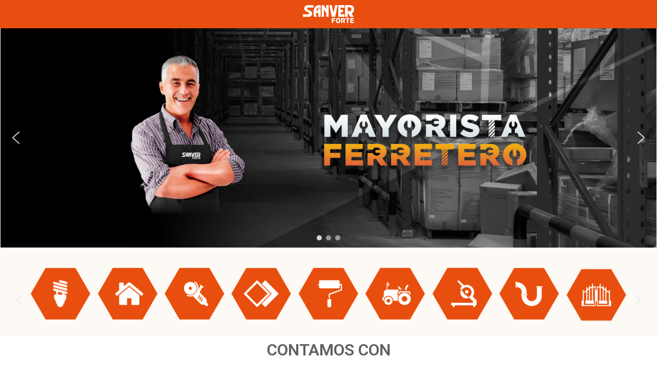

--- FILE ---
content_type: text/html; charset=UTF-8
request_url: https://sanver.com.mx/
body_size: 157501
content:
<!doctype html>
<html lang="es">
<head>
		<!-- Google Tag Manager -->
<script>(function(w,d,s,l,i){w[l]=w[l]||[];w[l].push({'gtm.start':
new Date().getTime(),event:'gtm.js'});var f=d.getElementsByTagName(s)[0],
j=d.createElement(s),dl=l!='dataLayer'?'&l='+l:'';j.async=true;j.src=
'https://www.googletagmanager.com/gtm.js?id='+i+dl;f.parentNode.insertBefore(j,f);
})(window,document,'script','dataLayer','GTM-PV537PB');</script>
<!-- End Google Tag Manager -->
	<meta charset="UTF-8">
	<meta name="viewport" content="width=device-width, initial-scale=1">
	<link rel="profile" href="https://gmpg.org/xfn/11">
	<meta name='robots' content='index, follow, max-image-preview:large, max-snippet:-1, max-video-preview:-1' />

	<!-- This site is optimized with the Yoast SEO plugin v20.4 - https://yoast.com/wordpress/plugins/seo/ -->
	<title>Inicio - Sanver Forte Tu mayorista ferretero</title>
	<meta name="description" content="Somos una empresa con más de 30 años de experiencia, líder en la comercialización, distribución, servicios ferreteros y construcción en la zona noreste, parte del centro y bajío del país. Siempre nos encontramos en búsqueda de cubrir las necesidades y expectativas de todos nuestros clientes ofreciendo una amplia gama de productos, aunando un equipo de trabajo comprometido en brindar la mejor atención y servicio con entregas oportunas que apoyen al crecimiento de sus proyectos o negocio." />
	<link rel="canonical" href="https://sanver.com.mx/" />
	<meta property="og:locale" content="es_ES" />
	<meta property="og:type" content="website" />
	<meta property="og:title" content="Sanver Forte" />
	<meta property="og:description" content="Somos una empresa con más de 30 años de experiencia, líder en la comercialización, distribución, servicios ferreteros y construcción en la zona noreste, parte del centro y bajío del país. Siempre nos encontramos en búsqueda de cubrir las necesidades y expectativas de todos nuestros clientes ofreciendo una amplia gama de productos, aunando un equipo de trabajo comprometido en brindar la mejor atención y servicio con entregas oportunas que apoyen al crecimiento de sus proyectos o negocio." />
	<meta property="og:url" content="https://sanver.com.mx/" />
	<meta property="og:site_name" content="Sanver Forte" />
	<meta property="article:publisher" content="https://www.facebook.com/SanverForte" />
	<meta property="article:modified_time" content="2023-04-14T21:16:19+00:00" />
	<meta property="og:image" content="https://sanver.com.mx/wp-content/uploads/2023/03/Sin-titulo-1_Mesa-de-trabajo-1-copia-3.png" />
	<meta property="og:image:width" content="2500" />
	<meta property="og:image:height" content="834" />
	<meta property="og:image:type" content="image/png" />
	<meta name="twitter:card" content="summary_large_image" />
	<meta name="twitter:label1" content="Tiempo de lectura" />
	<meta name="twitter:data1" content="14 minutos" />
	<script type="application/ld+json" class="yoast-schema-graph">{"@context":"https://schema.org","@graph":[{"@type":"WebPage","@id":"https://sanver.com.mx/","url":"https://sanver.com.mx/","name":"Inicio - Sanver Forte Tu mayorista ferretero","isPartOf":{"@id":"https://sanver.com.mx/#website"},"about":{"@id":"https://sanver.com.mx/#organization"},"primaryImageOfPage":{"@id":"https://sanver.com.mx/#primaryimage"},"image":{"@id":"https://sanver.com.mx/#primaryimage"},"thumbnailUrl":"https://sanver.com.mx/wp-content/uploads/2023/03/256423718_4921197497899614_1460060773363360466_n.jpeg","datePublished":"2023-03-23T18:43:15+00:00","dateModified":"2023-04-14T21:16:19+00:00","description":"Somos una empresa con más de 30 años de experiencia, líder en la comercialización, distribución, servicios ferreteros y construcción en la zona noreste, parte del centro y bajío del país. Siempre nos encontramos en búsqueda de cubrir las necesidades y expectativas de todos nuestros clientes ofreciendo una amplia gama de productos, aunando un equipo de trabajo comprometido en brindar la mejor atención y servicio con entregas oportunas que apoyen al crecimiento de sus proyectos o negocio.","breadcrumb":{"@id":"https://sanver.com.mx/#breadcrumb"},"inLanguage":"es","potentialAction":[{"@type":"ReadAction","target":["https://sanver.com.mx/"]}]},{"@type":"ImageObject","inLanguage":"es","@id":"https://sanver.com.mx/#primaryimage","url":"https://sanver.com.mx/wp-content/uploads/2023/03/256423718_4921197497899614_1460060773363360466_n.jpeg","contentUrl":"https://sanver.com.mx/wp-content/uploads/2023/03/256423718_4921197497899614_1460060773363360466_n.jpeg","width":1726,"height":657},{"@type":"BreadcrumbList","@id":"https://sanver.com.mx/#breadcrumb","itemListElement":[{"@type":"ListItem","position":1,"name":"Inicio"}]},{"@type":"WebSite","@id":"https://sanver.com.mx/#website","url":"https://sanver.com.mx/","name":"Sanver Forte","description":"Tu mayorista ferretero","publisher":{"@id":"https://sanver.com.mx/#organization"},"potentialAction":[{"@type":"SearchAction","target":{"@type":"EntryPoint","urlTemplate":"https://sanver.com.mx/?s={search_term_string}"},"query-input":"required name=search_term_string"}],"inLanguage":"es"},{"@type":"Organization","@id":"https://sanver.com.mx/#organization","name":"Sanver","url":"https://sanver.com.mx/","logo":{"@type":"ImageObject","inLanguage":"es","@id":"https://sanver.com.mx/#/schema/logo/image/","url":"https://sanver.com.mx/wp-content/uploads/2023/03/Sin-titulo-1-02.png","contentUrl":"https://sanver.com.mx/wp-content/uploads/2023/03/Sin-titulo-1-02.png","width":250,"height":250,"caption":"Sanver"},"image":{"@id":"https://sanver.com.mx/#/schema/logo/image/"},"sameAs":["https://www.facebook.com/SanverForte"]}]}</script>
	<!-- / Yoast SEO plugin. -->


<script type='application/javascript'>console.log('PixelYourSite Free version 9.3.5');</script>
<link rel="alternate" type="application/rss+xml" title="Sanver Forte &raquo; Feed" href="https://sanver.com.mx/feed/" />
<link rel="alternate" type="application/rss+xml" title="Sanver Forte &raquo; Feed de los comentarios" href="https://sanver.com.mx/comments/feed/" />
<link rel="alternate" title="oEmbed (JSON)" type="application/json+oembed" href="https://sanver.com.mx/wp-json/oembed/1.0/embed?url=https%3A%2F%2Fsanver.com.mx%2F" />
<link rel="alternate" title="oEmbed (XML)" type="text/xml+oembed" href="https://sanver.com.mx/wp-json/oembed/1.0/embed?url=https%3A%2F%2Fsanver.com.mx%2F&#038;format=xml" />
		<!-- This site uses the Google Analytics by MonsterInsights plugin v9.11.1 - Using Analytics tracking - https://www.monsterinsights.com/ -->
							<script src="//www.googletagmanager.com/gtag/js?id=G-J4HCPCXE17"  data-cfasync="false" data-wpfc-render="false" async></script>
			<script data-cfasync="false" data-wpfc-render="false">
				var mi_version = '9.11.1';
				var mi_track_user = true;
				var mi_no_track_reason = '';
								var MonsterInsightsDefaultLocations = {"page_location":"https:\/\/sanver.com.mx\/"};
								if ( typeof MonsterInsightsPrivacyGuardFilter === 'function' ) {
					var MonsterInsightsLocations = (typeof MonsterInsightsExcludeQuery === 'object') ? MonsterInsightsPrivacyGuardFilter( MonsterInsightsExcludeQuery ) : MonsterInsightsPrivacyGuardFilter( MonsterInsightsDefaultLocations );
				} else {
					var MonsterInsightsLocations = (typeof MonsterInsightsExcludeQuery === 'object') ? MonsterInsightsExcludeQuery : MonsterInsightsDefaultLocations;
				}

								var disableStrs = [
										'ga-disable-G-J4HCPCXE17',
									];

				/* Function to detect opted out users */
				function __gtagTrackerIsOptedOut() {
					for (var index = 0; index < disableStrs.length; index++) {
						if (document.cookie.indexOf(disableStrs[index] + '=true') > -1) {
							return true;
						}
					}

					return false;
				}

				/* Disable tracking if the opt-out cookie exists. */
				if (__gtagTrackerIsOptedOut()) {
					for (var index = 0; index < disableStrs.length; index++) {
						window[disableStrs[index]] = true;
					}
				}

				/* Opt-out function */
				function __gtagTrackerOptout() {
					for (var index = 0; index < disableStrs.length; index++) {
						document.cookie = disableStrs[index] + '=true; expires=Thu, 31 Dec 2099 23:59:59 UTC; path=/';
						window[disableStrs[index]] = true;
					}
				}

				if ('undefined' === typeof gaOptout) {
					function gaOptout() {
						__gtagTrackerOptout();
					}
				}
								window.dataLayer = window.dataLayer || [];

				window.MonsterInsightsDualTracker = {
					helpers: {},
					trackers: {},
				};
				if (mi_track_user) {
					function __gtagDataLayer() {
						dataLayer.push(arguments);
					}

					function __gtagTracker(type, name, parameters) {
						if (!parameters) {
							parameters = {};
						}

						if (parameters.send_to) {
							__gtagDataLayer.apply(null, arguments);
							return;
						}

						if (type === 'event') {
														parameters.send_to = monsterinsights_frontend.v4_id;
							var hookName = name;
							if (typeof parameters['event_category'] !== 'undefined') {
								hookName = parameters['event_category'] + ':' + name;
							}

							if (typeof MonsterInsightsDualTracker.trackers[hookName] !== 'undefined') {
								MonsterInsightsDualTracker.trackers[hookName](parameters);
							} else {
								__gtagDataLayer('event', name, parameters);
							}
							
						} else {
							__gtagDataLayer.apply(null, arguments);
						}
					}

					__gtagTracker('js', new Date());
					__gtagTracker('set', {
						'developer_id.dZGIzZG': true,
											});
					if ( MonsterInsightsLocations.page_location ) {
						__gtagTracker('set', MonsterInsightsLocations);
					}
										__gtagTracker('config', 'G-J4HCPCXE17', {"forceSSL":"true","link_attribution":"true"} );
										window.gtag = __gtagTracker;										(function () {
						/* https://developers.google.com/analytics/devguides/collection/analyticsjs/ */
						/* ga and __gaTracker compatibility shim. */
						var noopfn = function () {
							return null;
						};
						var newtracker = function () {
							return new Tracker();
						};
						var Tracker = function () {
							return null;
						};
						var p = Tracker.prototype;
						p.get = noopfn;
						p.set = noopfn;
						p.send = function () {
							var args = Array.prototype.slice.call(arguments);
							args.unshift('send');
							__gaTracker.apply(null, args);
						};
						var __gaTracker = function () {
							var len = arguments.length;
							if (len === 0) {
								return;
							}
							var f = arguments[len - 1];
							if (typeof f !== 'object' || f === null || typeof f.hitCallback !== 'function') {
								if ('send' === arguments[0]) {
									var hitConverted, hitObject = false, action;
									if ('event' === arguments[1]) {
										if ('undefined' !== typeof arguments[3]) {
											hitObject = {
												'eventAction': arguments[3],
												'eventCategory': arguments[2],
												'eventLabel': arguments[4],
												'value': arguments[5] ? arguments[5] : 1,
											}
										}
									}
									if ('pageview' === arguments[1]) {
										if ('undefined' !== typeof arguments[2]) {
											hitObject = {
												'eventAction': 'page_view',
												'page_path': arguments[2],
											}
										}
									}
									if (typeof arguments[2] === 'object') {
										hitObject = arguments[2];
									}
									if (typeof arguments[5] === 'object') {
										Object.assign(hitObject, arguments[5]);
									}
									if ('undefined' !== typeof arguments[1].hitType) {
										hitObject = arguments[1];
										if ('pageview' === hitObject.hitType) {
											hitObject.eventAction = 'page_view';
										}
									}
									if (hitObject) {
										action = 'timing' === arguments[1].hitType ? 'timing_complete' : hitObject.eventAction;
										hitConverted = mapArgs(hitObject);
										__gtagTracker('event', action, hitConverted);
									}
								}
								return;
							}

							function mapArgs(args) {
								var arg, hit = {};
								var gaMap = {
									'eventCategory': 'event_category',
									'eventAction': 'event_action',
									'eventLabel': 'event_label',
									'eventValue': 'event_value',
									'nonInteraction': 'non_interaction',
									'timingCategory': 'event_category',
									'timingVar': 'name',
									'timingValue': 'value',
									'timingLabel': 'event_label',
									'page': 'page_path',
									'location': 'page_location',
									'title': 'page_title',
									'referrer' : 'page_referrer',
								};
								for (arg in args) {
																		if (!(!args.hasOwnProperty(arg) || !gaMap.hasOwnProperty(arg))) {
										hit[gaMap[arg]] = args[arg];
									} else {
										hit[arg] = args[arg];
									}
								}
								return hit;
							}

							try {
								f.hitCallback();
							} catch (ex) {
							}
						};
						__gaTracker.create = newtracker;
						__gaTracker.getByName = newtracker;
						__gaTracker.getAll = function () {
							return [];
						};
						__gaTracker.remove = noopfn;
						__gaTracker.loaded = true;
						window['__gaTracker'] = __gaTracker;
					})();
									} else {
										console.log("");
					(function () {
						function __gtagTracker() {
							return null;
						}

						window['__gtagTracker'] = __gtagTracker;
						window['gtag'] = __gtagTracker;
					})();
									}
			</script>
							<!-- / Google Analytics by MonsterInsights -->
		<style id='wp-img-auto-sizes-contain-inline-css'>
img:is([sizes=auto i],[sizes^="auto," i]){contain-intrinsic-size:3000px 1500px}
/*# sourceURL=wp-img-auto-sizes-contain-inline-css */
</style>
<style id='wp-emoji-styles-inline-css'>

	img.wp-smiley, img.emoji {
		display: inline !important;
		border: none !important;
		box-shadow: none !important;
		height: 1em !important;
		width: 1em !important;
		margin: 0 0.07em !important;
		vertical-align: -0.1em !important;
		background: none !important;
		padding: 0 !important;
	}
/*# sourceURL=wp-emoji-styles-inline-css */
</style>
<link rel='stylesheet' id='wp-block-library-css' href='https://sanver.com.mx/wp-includes/css/dist/block-library/style.min.css?ver=6.9' media='all' />
<style id='global-styles-inline-css'>
:root{--wp--preset--aspect-ratio--square: 1;--wp--preset--aspect-ratio--4-3: 4/3;--wp--preset--aspect-ratio--3-4: 3/4;--wp--preset--aspect-ratio--3-2: 3/2;--wp--preset--aspect-ratio--2-3: 2/3;--wp--preset--aspect-ratio--16-9: 16/9;--wp--preset--aspect-ratio--9-16: 9/16;--wp--preset--color--black: #000000;--wp--preset--color--cyan-bluish-gray: #abb8c3;--wp--preset--color--white: #ffffff;--wp--preset--color--pale-pink: #f78da7;--wp--preset--color--vivid-red: #cf2e2e;--wp--preset--color--luminous-vivid-orange: #ff6900;--wp--preset--color--luminous-vivid-amber: #fcb900;--wp--preset--color--light-green-cyan: #7bdcb5;--wp--preset--color--vivid-green-cyan: #00d084;--wp--preset--color--pale-cyan-blue: #8ed1fc;--wp--preset--color--vivid-cyan-blue: #0693e3;--wp--preset--color--vivid-purple: #9b51e0;--wp--preset--gradient--vivid-cyan-blue-to-vivid-purple: linear-gradient(135deg,rgb(6,147,227) 0%,rgb(155,81,224) 100%);--wp--preset--gradient--light-green-cyan-to-vivid-green-cyan: linear-gradient(135deg,rgb(122,220,180) 0%,rgb(0,208,130) 100%);--wp--preset--gradient--luminous-vivid-amber-to-luminous-vivid-orange: linear-gradient(135deg,rgb(252,185,0) 0%,rgb(255,105,0) 100%);--wp--preset--gradient--luminous-vivid-orange-to-vivid-red: linear-gradient(135deg,rgb(255,105,0) 0%,rgb(207,46,46) 100%);--wp--preset--gradient--very-light-gray-to-cyan-bluish-gray: linear-gradient(135deg,rgb(238,238,238) 0%,rgb(169,184,195) 100%);--wp--preset--gradient--cool-to-warm-spectrum: linear-gradient(135deg,rgb(74,234,220) 0%,rgb(151,120,209) 20%,rgb(207,42,186) 40%,rgb(238,44,130) 60%,rgb(251,105,98) 80%,rgb(254,248,76) 100%);--wp--preset--gradient--blush-light-purple: linear-gradient(135deg,rgb(255,206,236) 0%,rgb(152,150,240) 100%);--wp--preset--gradient--blush-bordeaux: linear-gradient(135deg,rgb(254,205,165) 0%,rgb(254,45,45) 50%,rgb(107,0,62) 100%);--wp--preset--gradient--luminous-dusk: linear-gradient(135deg,rgb(255,203,112) 0%,rgb(199,81,192) 50%,rgb(65,88,208) 100%);--wp--preset--gradient--pale-ocean: linear-gradient(135deg,rgb(255,245,203) 0%,rgb(182,227,212) 50%,rgb(51,167,181) 100%);--wp--preset--gradient--electric-grass: linear-gradient(135deg,rgb(202,248,128) 0%,rgb(113,206,126) 100%);--wp--preset--gradient--midnight: linear-gradient(135deg,rgb(2,3,129) 0%,rgb(40,116,252) 100%);--wp--preset--font-size--small: 13px;--wp--preset--font-size--medium: 20px;--wp--preset--font-size--large: 36px;--wp--preset--font-size--x-large: 42px;--wp--preset--spacing--20: 0.44rem;--wp--preset--spacing--30: 0.67rem;--wp--preset--spacing--40: 1rem;--wp--preset--spacing--50: 1.5rem;--wp--preset--spacing--60: 2.25rem;--wp--preset--spacing--70: 3.38rem;--wp--preset--spacing--80: 5.06rem;--wp--preset--shadow--natural: 6px 6px 9px rgba(0, 0, 0, 0.2);--wp--preset--shadow--deep: 12px 12px 50px rgba(0, 0, 0, 0.4);--wp--preset--shadow--sharp: 6px 6px 0px rgba(0, 0, 0, 0.2);--wp--preset--shadow--outlined: 6px 6px 0px -3px rgb(255, 255, 255), 6px 6px rgb(0, 0, 0);--wp--preset--shadow--crisp: 6px 6px 0px rgb(0, 0, 0);}:where(.is-layout-flex){gap: 0.5em;}:where(.is-layout-grid){gap: 0.5em;}body .is-layout-flex{display: flex;}.is-layout-flex{flex-wrap: wrap;align-items: center;}.is-layout-flex > :is(*, div){margin: 0;}body .is-layout-grid{display: grid;}.is-layout-grid > :is(*, div){margin: 0;}:where(.wp-block-columns.is-layout-flex){gap: 2em;}:where(.wp-block-columns.is-layout-grid){gap: 2em;}:where(.wp-block-post-template.is-layout-flex){gap: 1.25em;}:where(.wp-block-post-template.is-layout-grid){gap: 1.25em;}.has-black-color{color: var(--wp--preset--color--black) !important;}.has-cyan-bluish-gray-color{color: var(--wp--preset--color--cyan-bluish-gray) !important;}.has-white-color{color: var(--wp--preset--color--white) !important;}.has-pale-pink-color{color: var(--wp--preset--color--pale-pink) !important;}.has-vivid-red-color{color: var(--wp--preset--color--vivid-red) !important;}.has-luminous-vivid-orange-color{color: var(--wp--preset--color--luminous-vivid-orange) !important;}.has-luminous-vivid-amber-color{color: var(--wp--preset--color--luminous-vivid-amber) !important;}.has-light-green-cyan-color{color: var(--wp--preset--color--light-green-cyan) !important;}.has-vivid-green-cyan-color{color: var(--wp--preset--color--vivid-green-cyan) !important;}.has-pale-cyan-blue-color{color: var(--wp--preset--color--pale-cyan-blue) !important;}.has-vivid-cyan-blue-color{color: var(--wp--preset--color--vivid-cyan-blue) !important;}.has-vivid-purple-color{color: var(--wp--preset--color--vivid-purple) !important;}.has-black-background-color{background-color: var(--wp--preset--color--black) !important;}.has-cyan-bluish-gray-background-color{background-color: var(--wp--preset--color--cyan-bluish-gray) !important;}.has-white-background-color{background-color: var(--wp--preset--color--white) !important;}.has-pale-pink-background-color{background-color: var(--wp--preset--color--pale-pink) !important;}.has-vivid-red-background-color{background-color: var(--wp--preset--color--vivid-red) !important;}.has-luminous-vivid-orange-background-color{background-color: var(--wp--preset--color--luminous-vivid-orange) !important;}.has-luminous-vivid-amber-background-color{background-color: var(--wp--preset--color--luminous-vivid-amber) !important;}.has-light-green-cyan-background-color{background-color: var(--wp--preset--color--light-green-cyan) !important;}.has-vivid-green-cyan-background-color{background-color: var(--wp--preset--color--vivid-green-cyan) !important;}.has-pale-cyan-blue-background-color{background-color: var(--wp--preset--color--pale-cyan-blue) !important;}.has-vivid-cyan-blue-background-color{background-color: var(--wp--preset--color--vivid-cyan-blue) !important;}.has-vivid-purple-background-color{background-color: var(--wp--preset--color--vivid-purple) !important;}.has-black-border-color{border-color: var(--wp--preset--color--black) !important;}.has-cyan-bluish-gray-border-color{border-color: var(--wp--preset--color--cyan-bluish-gray) !important;}.has-white-border-color{border-color: var(--wp--preset--color--white) !important;}.has-pale-pink-border-color{border-color: var(--wp--preset--color--pale-pink) !important;}.has-vivid-red-border-color{border-color: var(--wp--preset--color--vivid-red) !important;}.has-luminous-vivid-orange-border-color{border-color: var(--wp--preset--color--luminous-vivid-orange) !important;}.has-luminous-vivid-amber-border-color{border-color: var(--wp--preset--color--luminous-vivid-amber) !important;}.has-light-green-cyan-border-color{border-color: var(--wp--preset--color--light-green-cyan) !important;}.has-vivid-green-cyan-border-color{border-color: var(--wp--preset--color--vivid-green-cyan) !important;}.has-pale-cyan-blue-border-color{border-color: var(--wp--preset--color--pale-cyan-blue) !important;}.has-vivid-cyan-blue-border-color{border-color: var(--wp--preset--color--vivid-cyan-blue) !important;}.has-vivid-purple-border-color{border-color: var(--wp--preset--color--vivid-purple) !important;}.has-vivid-cyan-blue-to-vivid-purple-gradient-background{background: var(--wp--preset--gradient--vivid-cyan-blue-to-vivid-purple) !important;}.has-light-green-cyan-to-vivid-green-cyan-gradient-background{background: var(--wp--preset--gradient--light-green-cyan-to-vivid-green-cyan) !important;}.has-luminous-vivid-amber-to-luminous-vivid-orange-gradient-background{background: var(--wp--preset--gradient--luminous-vivid-amber-to-luminous-vivid-orange) !important;}.has-luminous-vivid-orange-to-vivid-red-gradient-background{background: var(--wp--preset--gradient--luminous-vivid-orange-to-vivid-red) !important;}.has-very-light-gray-to-cyan-bluish-gray-gradient-background{background: var(--wp--preset--gradient--very-light-gray-to-cyan-bluish-gray) !important;}.has-cool-to-warm-spectrum-gradient-background{background: var(--wp--preset--gradient--cool-to-warm-spectrum) !important;}.has-blush-light-purple-gradient-background{background: var(--wp--preset--gradient--blush-light-purple) !important;}.has-blush-bordeaux-gradient-background{background: var(--wp--preset--gradient--blush-bordeaux) !important;}.has-luminous-dusk-gradient-background{background: var(--wp--preset--gradient--luminous-dusk) !important;}.has-pale-ocean-gradient-background{background: var(--wp--preset--gradient--pale-ocean) !important;}.has-electric-grass-gradient-background{background: var(--wp--preset--gradient--electric-grass) !important;}.has-midnight-gradient-background{background: var(--wp--preset--gradient--midnight) !important;}.has-small-font-size{font-size: var(--wp--preset--font-size--small) !important;}.has-medium-font-size{font-size: var(--wp--preset--font-size--medium) !important;}.has-large-font-size{font-size: var(--wp--preset--font-size--large) !important;}.has-x-large-font-size{font-size: var(--wp--preset--font-size--x-large) !important;}
/*# sourceURL=global-styles-inline-css */
</style>

<style id='classic-theme-styles-inline-css'>
/*! This file is auto-generated */
.wp-block-button__link{color:#fff;background-color:#32373c;border-radius:9999px;box-shadow:none;text-decoration:none;padding:calc(.667em + 2px) calc(1.333em + 2px);font-size:1.125em}.wp-block-file__button{background:#32373c;color:#fff;text-decoration:none}
/*# sourceURL=/wp-includes/css/classic-themes.min.css */
</style>
<link rel='stylesheet' id='hfe-style-css' href='https://sanver.com.mx/wp-content/plugins/header-footer-elementor/assets/css/header-footer-elementor.css?ver=1.6.13' media='all' />
<link rel='stylesheet' id='elementor-icons-css' href='https://sanver.com.mx/wp-content/plugins/elementor/assets/lib/eicons/css/elementor-icons.min.css?ver=5.18.0' media='all' />
<link rel='stylesheet' id='elementor-frontend-css' href='https://sanver.com.mx/wp-content/plugins/elementor/assets/css/frontend-lite.min.css?ver=3.11.5' media='all' />
<link rel='stylesheet' id='swiper-css' href='https://sanver.com.mx/wp-content/plugins/elementor/assets/lib/swiper/v8/css/swiper.min.css?ver=8.4.5' media='all' />
<link rel='stylesheet' id='elementor-post-29-css' href='https://sanver.com.mx/wp-content/uploads/elementor/css/post-29.css?ver=1680636112' media='all' />
<link rel='stylesheet' id='elementor-pro-css' href='https://sanver.com.mx/wp-content/plugins/pro-elements/assets/css/frontend-lite.min.css?ver=3.11.3' media='all' />
<link rel='stylesheet' id='elementor-global-css' href='https://sanver.com.mx/wp-content/uploads/elementor/css/global.css?ver=1680636191' media='all' />
<link rel='stylesheet' id='elementor-post-21-css' href='https://sanver.com.mx/wp-content/uploads/elementor/css/post-21.css?ver=1705430611' media='all' />
<link rel='stylesheet' id='hfe-widgets-style-css' href='https://sanver.com.mx/wp-content/plugins/header-footer-elementor/inc/widgets-css/frontend.css?ver=1.6.13' media='all' />
<link rel='stylesheet' id='hello-elementor-css' href='https://sanver.com.mx/wp-content/themes/hello-elementor/style.min.css?ver=2.7.1' media='all' />
<link rel='stylesheet' id='hello-elementor-theme-style-css' href='https://sanver.com.mx/wp-content/themes/hello-elementor/theme.min.css?ver=2.7.1' media='all' />
<link rel='stylesheet' id='elementor-post-1152-css' href='https://sanver.com.mx/wp-content/uploads/elementor/css/post-1152.css?ver=1680642987' media='all' />
<link rel='stylesheet' id='elementor-post-1139-css' href='https://sanver.com.mx/wp-content/uploads/elementor/css/post-1139.css?ver=1681568208' media='all' />
<link rel='stylesheet' id='google-fonts-1-css' href='https://fonts.googleapis.com/css?family=Roboto%3A100%2C100italic%2C200%2C200italic%2C300%2C300italic%2C400%2C400italic%2C500%2C500italic%2C600%2C600italic%2C700%2C700italic%2C800%2C800italic%2C900%2C900italic%7CRoboto+Slab%3A100%2C100italic%2C200%2C200italic%2C300%2C300italic%2C400%2C400italic%2C500%2C500italic%2C600%2C600italic%2C700%2C700italic%2C800%2C800italic%2C900%2C900italic&#038;display=swap&#038;ver=6.9' media='all' />
<link rel='stylesheet' id='elementor-icons-shared-0-css' href='https://sanver.com.mx/wp-content/plugins/elementor/assets/lib/font-awesome/css/fontawesome.min.css?ver=5.15.3' media='all' />
<link rel='stylesheet' id='elementor-icons-fa-solid-css' href='https://sanver.com.mx/wp-content/plugins/elementor/assets/lib/font-awesome/css/solid.min.css?ver=5.15.3' media='all' />
<link rel='stylesheet' id='elementor-icons-fa-brands-css' href='https://sanver.com.mx/wp-content/plugins/elementor/assets/lib/font-awesome/css/brands.min.css?ver=5.15.3' media='all' />
<link rel='stylesheet' id='elementor-icons-fa-regular-css' href='https://sanver.com.mx/wp-content/plugins/elementor/assets/lib/font-awesome/css/regular.min.css?ver=5.15.3' media='all' />
<link rel="preconnect" href="https://fonts.gstatic.com/" crossorigin><link rel="stylesheet" type="text/css" href="https://sanver.com.mx/wp-content/plugins/smart-slider-3/Public/SmartSlider3/Application/Frontend/Assets/dist/smartslider.min.css?ver=e5da025b" media="all">
<link rel="stylesheet" type="text/css" href="https://fonts.googleapis.com/css?display=swap&amp;family=DM+Sans%3A300%2C400%2C300%2C400%7CRoboto%3A300%2C400" media="all">
<style data-related="n2-ss-2">div#n2-ss-2 .n2-ss-slider-1{display:grid;position:relative;}div#n2-ss-2 .n2-ss-slider-2{display:grid;position:relative;overflow:hidden;padding:0px 0px 0px 0px;border:0px solid RGBA(62,62,62,1);border-radius:0px;background-clip:padding-box;background-repeat:repeat;background-position:50% 50%;background-size:cover;background-attachment:scroll;z-index:1;}div#n2-ss-2:not(.n2-ss-loaded) .n2-ss-slider-2{background-image:none !important;}div#n2-ss-2 .n2-ss-slider-3{display:grid;grid-template-areas:'cover';position:relative;overflow:hidden;z-index:10;}div#n2-ss-2 .n2-ss-slider-3 > *{grid-area:cover;}div#n2-ss-2 .n2-ss-slide-backgrounds,div#n2-ss-2 .n2-ss-slider-3 > .n2-ss-divider{position:relative;}div#n2-ss-2 .n2-ss-slide-backgrounds{z-index:10;}div#n2-ss-2 .n2-ss-slide-backgrounds > *{overflow:hidden;}div#n2-ss-2 .n2-ss-slide-background{transform:translateX(-100000px);}div#n2-ss-2 .n2-ss-slider-4{place-self:center;position:relative;width:100%;height:100%;z-index:20;display:grid;grid-template-areas:'slide';}div#n2-ss-2 .n2-ss-slider-4 > *{grid-area:slide;}div#n2-ss-2.n2-ss-full-page--constrain-ratio .n2-ss-slider-4{height:auto;}div#n2-ss-2 .n2-ss-slide{display:grid;place-items:center;grid-auto-columns:100%;position:relative;z-index:20;-webkit-backface-visibility:hidden;transform:translateX(-100000px);}div#n2-ss-2 .n2-ss-slide{perspective:1500px;}div#n2-ss-2 .n2-ss-slide-active{z-index:21;}.n2-ss-background-animation{position:absolute;top:0;left:0;width:100%;height:100%;z-index:3;}div#n2-ss-2 .nextend-arrow{cursor:pointer;overflow:hidden;line-height:0 !important;z-index:18;-webkit-user-select:none;}div#n2-ss-2 .nextend-arrow img{position:relative;display:block;}div#n2-ss-2 .nextend-arrow img.n2-arrow-hover-img{display:none;}div#n2-ss-2 .nextend-arrow:FOCUS img.n2-arrow-hover-img,div#n2-ss-2 .nextend-arrow:HOVER img.n2-arrow-hover-img{display:inline;}div#n2-ss-2 .nextend-arrow:FOCUS img.n2-arrow-normal-img,div#n2-ss-2 .nextend-arrow:HOVER img.n2-arrow-normal-img{display:none;}div#n2-ss-2 .nextend-arrow-animated{overflow:hidden;}div#n2-ss-2 .nextend-arrow-animated > div{position:relative;}div#n2-ss-2 .nextend-arrow-animated .n2-active{position:absolute;}div#n2-ss-2 .nextend-arrow-animated-fade{transition:background 0.3s, opacity 0.4s;}div#n2-ss-2 .nextend-arrow-animated-horizontal > div{transition:all 0.4s;transform:none;}div#n2-ss-2 .nextend-arrow-animated-horizontal .n2-active{top:0;}div#n2-ss-2 .nextend-arrow-previous.nextend-arrow-animated-horizontal .n2-active{left:100%;}div#n2-ss-2 .nextend-arrow-next.nextend-arrow-animated-horizontal .n2-active{right:100%;}div#n2-ss-2 .nextend-arrow-previous.nextend-arrow-animated-horizontal:HOVER > div,div#n2-ss-2 .nextend-arrow-previous.nextend-arrow-animated-horizontal:FOCUS > div{transform:translateX(-100%);}div#n2-ss-2 .nextend-arrow-next.nextend-arrow-animated-horizontal:HOVER > div,div#n2-ss-2 .nextend-arrow-next.nextend-arrow-animated-horizontal:FOCUS > div{transform:translateX(100%);}div#n2-ss-2 .nextend-arrow-animated-vertical > div{transition:all 0.4s;transform:none;}div#n2-ss-2 .nextend-arrow-animated-vertical .n2-active{left:0;}div#n2-ss-2 .nextend-arrow-previous.nextend-arrow-animated-vertical .n2-active{top:100%;}div#n2-ss-2 .nextend-arrow-next.nextend-arrow-animated-vertical .n2-active{bottom:100%;}div#n2-ss-2 .nextend-arrow-previous.nextend-arrow-animated-vertical:HOVER > div,div#n2-ss-2 .nextend-arrow-previous.nextend-arrow-animated-vertical:FOCUS > div{transform:translateY(-100%);}div#n2-ss-2 .nextend-arrow-next.nextend-arrow-animated-vertical:HOVER > div,div#n2-ss-2 .nextend-arrow-next.nextend-arrow-animated-vertical:FOCUS > div{transform:translateY(100%);}div#n2-ss-2 .n2-ss-control-bullet{visibility:hidden;text-align:center;justify-content:center;z-index:14;}div#n2-ss-2 .n2-ss-control-bullet--calculate-size{left:0 !important;}div#n2-ss-2 .n2-ss-control-bullet-horizontal.n2-ss-control-bullet-fullsize{width:100%;}div#n2-ss-2 .n2-ss-control-bullet-vertical.n2-ss-control-bullet-fullsize{height:100%;flex-flow:column;}div#n2-ss-2 .nextend-bullet-bar{display:inline-flex;vertical-align:top;visibility:visible;align-items:center;flex-wrap:wrap;}div#n2-ss-2 .n2-bar-justify-content-left{justify-content:flex-start;}div#n2-ss-2 .n2-bar-justify-content-center{justify-content:center;}div#n2-ss-2 .n2-bar-justify-content-right{justify-content:flex-end;}div#n2-ss-2 .n2-ss-control-bullet-vertical > .nextend-bullet-bar{flex-flow:column;}div#n2-ss-2 .n2-ss-control-bullet-fullsize > .nextend-bullet-bar{display:flex;}div#n2-ss-2 .n2-ss-control-bullet-horizontal.n2-ss-control-bullet-fullsize > .nextend-bullet-bar{flex:1 1 auto;}div#n2-ss-2 .n2-ss-control-bullet-vertical.n2-ss-control-bullet-fullsize > .nextend-bullet-bar{height:100%;}div#n2-ss-2 .nextend-bullet-bar .n2-bullet{cursor:pointer;transition:background-color 0.4s;}div#n2-ss-2 .nextend-bullet-bar .n2-bullet.n2-active{cursor:default;}div#n2-ss-2 div.n2-ss-bullet-thumbnail-container{position:absolute;z-index:10000000;}div#n2-ss-2 .n2-ss-bullet-thumbnail-container .n2-ss-bullet-thumbnail{background-size:cover;background-repeat:no-repeat;background-position:center;}div#n2-ss-2 .n2-style-13586a9834f840c6e3b0e8ac4aa4b69c-dot{background: RGBA(255,255,255,0.5);opacity:1;padding:5px 5px 5px 5px ;box-shadow: none;border: 0px solid RGBA(0,0,0,1);border-radius:50px;margin:4px;}div#n2-ss-2 .n2-style-13586a9834f840c6e3b0e8ac4aa4b69c-dot.n2-active, div#n2-ss-2 .n2-style-13586a9834f840c6e3b0e8ac4aa4b69c-dot:HOVER, div#n2-ss-2 .n2-style-13586a9834f840c6e3b0e8ac4aa4b69c-dot:FOCUS{background: RGBA(255,255,255,0.8);}div#n2-ss-2 .n-uc-ZbvQBIqMMWfZ{padding:10px 10px 10px 10px}div#n2-ss-2 .n-uc-13fa314ec43f4-inner{padding:10px 10px 10px 10px;justify-content:center}div#n2-ss-2 .n-uc-13fa314ec43f4{align-self:center;}div#n2-ss-2 .n-uc-3o8d7i2STALh{padding:10px 10px 10px 10px}div#n2-ss-2 .n-uc-Liz4ziJTJFpa-inner{padding:10px 10px 10px 10px;justify-content:center}div#n2-ss-2 .n-uc-Liz4ziJTJFpa{align-self:center;}div#n2-ss-2 .n-uc-fdc1dfjA49kc{padding:10px 10px 10px 10px}div#n2-ss-2 .n-uc-8hoV9iIemMKk-inner{padding:10px 10px 10px 10px;justify-content:center}div#n2-ss-2 .n-uc-8hoV9iIemMKk{align-self:center;}div#n2-ss-2 .nextend-arrow img{width: 32px}@media (min-width: 1200px){div#n2-ss-2 .n-uc-GON1om9bRaUp{display:none}div#n2-ss-2 .n-uc-71gbzu0QkPpa{display:none}div#n2-ss-2 .n-uc-954kTg6Glfjb{display:none}div#n2-ss-2 [data-hide-desktopportrait="1"]{display: none !important;}}@media (orientation: landscape) and (max-width: 1199px) and (min-width: 901px),(orientation: portrait) and (max-width: 1199px) and (min-width: 701px){div#n2-ss-2 .n-uc-GON1om9bRaUp{display:none}div#n2-ss-2 .n-uc-71gbzu0QkPpa{display:none}div#n2-ss-2 .n-uc-954kTg6Glfjb{display:none}div#n2-ss-2 [data-hide-tabletportrait="1"]{display: none !important;}}@media (orientation: landscape) and (max-width: 900px),(orientation: portrait) and (max-width: 700px){div#n2-ss-2 .n-uc-GON1om9bRaUp{--margin-top:-20px;--margin-right:-20px;--margin-bottom:-20px;--margin-left:-20px}div#n2-ss-2 .n-uc-71gbzu0QkPpa{--margin-top:-20px;--margin-right:-20px;--margin-bottom:-20px;--margin-left:-20px}div#n2-ss-2 .n-uc-954kTg6Glfjb{--margin-top:-20px;--margin-right:-20px;--margin-bottom:-20px;--margin-left:-20px;max-width:600px}div#n2-ss-2 [data-hide-mobileportrait="1"]{display: none !important;}div#n2-ss-2 .nextend-arrow img{width: 16px}}</style>
<style data-related="n2-ss-5">div#n2-ss-5 .n2-ss-slider-1{display:grid;box-sizing:border-box;position:relative;background-repeat:repeat;background-position:50% 50%;background-size:cover;background-attachment:scroll;border:0px solid RGBA(62,62,62,1);border-radius:0px;overflow:hidden;}div#n2-ss-5:not(.n2-ss-loaded) .n2-ss-slider-1{background-image:none !important;}div#n2-ss-5 .n2-ss-slider-2{display:grid;place-items:center;position:relative;overflow:hidden;z-index:10;}div#n2-ss-5 .n2-ss-slider-3{position:relative;width:100%;height:100%;z-index:20;display:grid;grid-template-areas:'slide';}div#n2-ss-5 .n2-ss-slider-3 > *{grid-area:slide;}div#n2-ss-5.n2-ss-full-page--constrain-ratio .n2-ss-slider-3{height:auto;}div#n2-ss-5 .n2-ss-slide-backgrounds{position:absolute;left:0;top:0;width:100%;height:100%;}div#n2-ss-5 .n2-ss-slide-backgrounds{z-index:10;}div#n2-ss-5 .n2-ss-slide{display:grid;place-items:center;grid-auto-columns:100%;position:relative;width:100%;height:100%;-webkit-backface-visibility:hidden;z-index:20;}div#n2-ss-5 .n2-ss-slide{perspective:1500px;}div#n2-ss-5 .n2-ss-button-container,div#n2-ss-5 .n2-ss-button-container a{display:block;}div#n2-ss-5 .n2-ss-button-container--non-full-width,div#n2-ss-5 .n2-ss-button-container--non-full-width a{display:inline-block;}div#n2-ss-5 .n2-ss-button-container.n2-ss-nowrap{white-space:nowrap;}div#n2-ss-5 .n2-ss-button-container a div{display:inline;font-size:inherit;text-decoration:inherit;color:inherit;line-height:inherit;font-family:inherit;font-weight:inherit;}div#n2-ss-5 .n2-ss-button-container a > div{display:inline-flex;align-items:center;vertical-align:top;}div#n2-ss-5 .n2-ss-button-container span{font-size:100%;vertical-align:baseline;}div#n2-ss-5 .n2-ss-button-container a[data-iconplacement="left"] span{margin-right:0.3em;}div#n2-ss-5 .n2-ss-button-container a[data-iconplacement="right"] span{margin-left:0.3em;}div#n2-ss-5 .n-uc-ZEIei5UMcxGf-inner{border-width:0px 0px 0px 0px ;border-style:solid;border-color:RGBA(255,255,255,1);}div#n2-ss-5 .n-uc-ZEIei5UMcxGf-inner:HOVER{border-width:0px 0px 0px 0px ;border-style:solid;border-color:RGBA(255,255,255,1);}div#n2-ss-5 .n-uc-7h96UF2k6TPK-inner{border-width:0px 0px 0px 0px ;border-style:solid;border-color:RGBA(255,255,255,1);}div#n2-ss-5 .n-uc-7h96UF2k6TPK-inner:HOVER{border-width:0px 0px 0px 0px ;border-style:solid;border-color:RGBA(255,255,255,1);}div#n2-ss-5 .n2-font-9f34084edd0f02e2c3b6f0dc204ee1ee-hover{font-family: 'DM Sans','Arial';color: #ff7d06;font-size:350%;text-shadow: none;line-height: 1.1;font-weight: normal;font-style: normal;text-decoration: none;text-align: inherit;letter-spacing: -1px;word-spacing: normal;text-transform: none;font-weight: bold;}div#n2-ss-5 .n2-font-9ab6b88619dad692ff7af39af2f4b877-paragraph{font-family: 'DM Sans','Arial';color: #4f4f67;font-size:112.5%;text-shadow: none;line-height: 1.5;font-weight: normal;font-style: normal;text-decoration: none;text-align: inherit;letter-spacing: normal;word-spacing: normal;text-transform: none;font-weight: 400;}div#n2-ss-5 .n2-font-9ab6b88619dad692ff7af39af2f4b877-paragraph a, div#n2-ss-5 .n2-font-9ab6b88619dad692ff7af39af2f4b877-paragraph a:FOCUS{font-family: 'DM Sans','Arial';color: #1890d7;font-size:100%;text-shadow: none;line-height: 1.5;font-weight: normal;font-style: normal;text-decoration: none;text-align: inherit;letter-spacing: normal;word-spacing: normal;text-transform: none;font-weight: 400;}div#n2-ss-5 .n2-font-9ab6b88619dad692ff7af39af2f4b877-paragraph a:HOVER, div#n2-ss-5 .n2-font-9ab6b88619dad692ff7af39af2f4b877-paragraph a:ACTIVE{font-family: 'DM Sans','Arial';color: #1890d7;font-size:100%;text-shadow: none;line-height: 1.5;font-weight: normal;font-style: normal;text-decoration: none;text-align: inherit;letter-spacing: normal;word-spacing: normal;text-transform: none;font-weight: 400;}div#n2-ss-5 .n2-font-cbe65468e2ea7db08f713df2859dae44-link a{font-family: 'DM Sans','Arial';color: #ffffff;font-size:100%;text-shadow: none;line-height: 1.5;font-weight: normal;font-style: normal;text-decoration: none;text-align: center;letter-spacing: normal;word-spacing: normal;text-transform: none;font-weight: bold;}div#n2-ss-5 .n2-font-cbe65468e2ea7db08f713df2859dae44-link a:HOVER, div#n2-ss-5 .n2-font-cbe65468e2ea7db08f713df2859dae44-link a:ACTIVE, div#n2-ss-5 .n2-font-cbe65468e2ea7db08f713df2859dae44-link a:FOCUS{color: #1f40b2;}div#n2-ss-5 .n2-style-c709a0982ae62c1a90fbe8c21cd6ba74-heading{background: #ff6700;opacity:1;padding:1em 2.2em 1em 2.2em ;box-shadow: none;border: 0px solid RGBA(0,0,0,1);border-radius:99px;}div#n2-ss-5 .n2-style-c709a0982ae62c1a90fbe8c21cd6ba74-heading:Hover, div#n2-ss-5 .n2-style-c709a0982ae62c1a90fbe8c21cd6ba74-heading:ACTIVE, div#n2-ss-5 .n2-style-c709a0982ae62c1a90fbe8c21cd6ba74-heading:FOCUS{background: #ffffff;box-shadow: 0px 2px 10px 0px RGBA(0,0,0,0.13);}div#n2-ss-5 .n-uc-z7MzvppD06wP-inner{border-width:0px 0px 0px 0px ;border-style:solid;border-color:RGBA(255,255,255,1);}div#n2-ss-5 .n-uc-z7MzvppD06wP-inner:HOVER{border-width:0px 0px 0px 0px ;border-style:solid;border-color:RGBA(255,255,255,1);}div#n2-ss-5 .n2-ss-slide-limiter{max-width:1200px;}div#n2-ss-5 .n-uc-8775MuyjmkuC{padding:10px 0px 10px 10px}div#n2-ss-5 .n-uc-fiXmJjwOuVCW-inner{padding:10px 10px 10px 10px;justify-content:center}div#n2-ss-5 .n-uc-fiXmJjwOuVCW{align-self:center;}div#n2-ss-5 .n-uc-ZEIei5UMcxGf-inner{padding:0px 0px 0px 0px}div#n2-ss-5 .n-uc-ZEIei5UMcxGf-inner > .n2-ss-layer-row-inner{width:calc(100% + 21px);margin:-10px;flex-wrap:nowrap;}div#n2-ss-5 .n-uc-ZEIei5UMcxGf-inner > .n2-ss-layer-row-inner > .n2-ss-layer[data-sstype="col"]{margin:10px}div#n2-ss-5 .n-uc-7h96UF2k6TPK-inner{padding:0px 0px 0px 0px;text-align:left;--ssselfalign:var(--ss-fs);;justify-content:center}div#n2-ss-5 .n-uc-7h96UF2k6TPK{width:40%}div#n2-ss-5 .n-uc-HXmVVGA7OyJp{--margin-bottom:10px}div#n2-ss-5 .n-uc-fENeQXEB7S3b{--margin-bottom:20px}div#n2-ss-5 .n-uc-z7MzvppD06wP-inner{padding:0px 0px 0px 0px;justify-content:center}div#n2-ss-5 .n-uc-z7MzvppD06wP{width:60%}@media (min-width: 1200px){div#n2-ss-5 [data-hide-desktopportrait="1"]{display: none !important;}}@media (orientation: landscape) and (max-width: 1199px) and (min-width: 901px),(orientation: portrait) and (max-width: 1199px) and (min-width: 701px){div#n2-ss-5 .n-uc-ZEIei5UMcxGf-inner > .n2-ss-layer-row-inner{flex-wrap:nowrap;}div#n2-ss-5 .n-uc-7h96UF2k6TPK{width:40%}div#n2-ss-5 .n-uc-HXmVVGA7OyJp{--ssfont-scale:0.6}div#n2-ss-5 .n-uc-fENeQXEB7S3b{--ssfont-scale:0.8}div#n2-ss-5 .n-uc-iG0ZNOgFOyjM{--ssfont-scale:0.8}div#n2-ss-5 .n-uc-z7MzvppD06wP{width:60%}div#n2-ss-5 [data-hide-tabletportrait="1"]{display: none !important;}}@media (orientation: landscape) and (max-width: 900px),(orientation: portrait) and (max-width: 700px){div#n2-ss-5 .n-uc-8775MuyjmkuC{padding:20px 10px 20px 10px}div#n2-ss-5 .n-uc-ZEIei5UMcxGf-inner > .n2-ss-layer-row-inner{flex-wrap:wrap;}div#n2-ss-5 .n-uc-7h96UF2k6TPK-inner{text-align:center;--ssselfalign:center;}div#n2-ss-5 .n-uc-7h96UF2k6TPK{order: 2;width:calc(100% - 20px)}div#n2-ss-5 .n-uc-HXmVVGA7OyJp{--ssfont-scale:0.5}div#n2-ss-5 .n-uc-fENeQXEB7S3b{--margin-bottom:10px;--ssfont-scale:0.8}div#n2-ss-5 .n-uc-iG0ZNOgFOyjM{--ssfont-scale:0.8}div#n2-ss-5 .n-uc-z7MzvppD06wP{order: 1;width:calc(100% - 20px)}div#n2-ss-5 [data-hide-mobileportrait="1"]{display: none !important;}}</style>
<style data-related="n2-ss-4">div#n2-ss-4 .n2-ss-slider-1{display:grid;box-sizing:border-box;position:relative;background-repeat:repeat;background-position:50% 50%;background-size:cover;background-attachment:scroll;border:0px solid RGBA(62,62,62,1);border-radius:0px;overflow:hidden;}div#n2-ss-4:not(.n2-ss-loaded) .n2-ss-slider-1{background-image:none !important;}div#n2-ss-4 .n2-ss-slider-2{display:grid;place-items:center;position:relative;overflow:hidden;z-index:10;}div#n2-ss-4 .n2-ss-slider-3{position:relative;width:100%;height:100%;z-index:20;display:grid;grid-template-areas:'slide';}div#n2-ss-4 .n2-ss-slider-3 > *{grid-area:slide;}div#n2-ss-4.n2-ss-full-page--constrain-ratio .n2-ss-slider-3{height:auto;}div#n2-ss-4 .n2-ss-slide-backgrounds{position:absolute;left:0;top:0;width:100%;height:100%;}div#n2-ss-4 .n2-ss-slide-backgrounds{z-index:10;}div#n2-ss-4 .n2-ss-slide{display:grid;place-items:center;grid-auto-columns:100%;position:relative;width:100%;height:100%;-webkit-backface-visibility:hidden;z-index:20;}div#n2-ss-4 .n2-ss-slide{perspective:1500px;}div#n2-ss-4 .n-uc-GH4QMMa3cqKD-inner{border-width:0px 0px 0px 0px ;border-style:solid;border-color:RGBA(255,255,255,1);}div#n2-ss-4 .n-uc-GH4QMMa3cqKD-inner:HOVER{border-width:0px 0px 0px 0px ;border-style:solid;border-color:RGBA(255,255,255,1);}div#n2-ss-4 .n-uc-CigZMdSb1yue-inner{border-width:0px 0px 0px 0px ;border-style:solid;border-color:RGBA(255,255,255,1);}div#n2-ss-4 .n-uc-CigZMdSb1yue-inner:HOVER{border-width:0px 0px 0px 0px ;border-style:solid;border-color:RGBA(255,255,255,1);}div#n2-ss-4 .n2-font-f43949e723dd56676607c7819139497a-hover{font-family: 'DM Sans','Arial';color: #e83401;font-size:350%;text-shadow: none;line-height: 1.1;font-weight: normal;font-style: normal;text-decoration: none;text-align: inherit;letter-spacing: -1px;word-spacing: normal;text-transform: none;font-weight: bold;}div#n2-ss-4 .n2-font-7de898f358c24937f9fb717de612f7b1-paragraph{font-family: 'Roboto';color: #454241;font-size:112.5%;text-shadow: none;line-height: 1.5;font-weight: normal;font-style: normal;text-decoration: none;text-align: justify;letter-spacing: normal;word-spacing: normal;text-transform: none;font-weight: 400;}div#n2-ss-4 .n2-font-7de898f358c24937f9fb717de612f7b1-paragraph a, div#n2-ss-4 .n2-font-7de898f358c24937f9fb717de612f7b1-paragraph a:FOCUS{font-family: 'Roboto';color: #1890d7;font-size:100%;text-shadow: none;line-height: 1.5;font-weight: normal;font-style: normal;text-decoration: none;text-align: justify;letter-spacing: normal;word-spacing: normal;text-transform: none;font-weight: 400;}div#n2-ss-4 .n2-font-7de898f358c24937f9fb717de612f7b1-paragraph a:HOVER, div#n2-ss-4 .n2-font-7de898f358c24937f9fb717de612f7b1-paragraph a:ACTIVE{font-family: 'Roboto';color: #1890d7;font-size:100%;text-shadow: none;line-height: 1.5;font-weight: normal;font-style: normal;text-decoration: none;text-align: justify;letter-spacing: normal;word-spacing: normal;text-transform: none;font-weight: 400;}div#n2-ss-4 .n-uc-mqBAOqAPxRjq-inner{border-width:0px 0px 0px 0px ;border-style:solid;border-color:RGBA(255,255,255,1);}div#n2-ss-4 .n-uc-mqBAOqAPxRjq-inner:HOVER{border-width:0px 0px 0px 0px ;border-style:solid;border-color:RGBA(255,255,255,1);}div#n2-ss-4 .n2-ss-slide-limiter{max-width:1200px;}div#n2-ss-4 .n-uc-9p89d52u2YTv{padding:10px 10px 10px 10px}div#n2-ss-4 .n-uc-jEKDmuv6xFMT-inner{padding:10px 10px 10px 30px;justify-content:center}div#n2-ss-4 .n-uc-jEKDmuv6xFMT{align-self:center;}div#n2-ss-4 .n-uc-GH4QMMa3cqKD-inner{padding:0px 0px 0px 0px}div#n2-ss-4 .n-uc-GH4QMMa3cqKD-inner > .n2-ss-layer-row-inner{width:calc(100% + 21px);margin:-10px;flex-wrap:nowrap;}div#n2-ss-4 .n-uc-GH4QMMa3cqKD-inner > .n2-ss-layer-row-inner > .n2-ss-layer[data-sstype="col"]{margin:10px}div#n2-ss-4 .n-uc-CigZMdSb1yue-inner{padding:0px 0px 0px 0px;text-align:left;--ssselfalign:var(--ss-fs);;justify-content:center}div#n2-ss-4 .n-uc-CigZMdSb1yue{max-width: 460px;width:40%}div#n2-ss-4 .n-uc-z4UVDmaweD1D{--margin-bottom:10px}div#n2-ss-4 .n-uc-plWa82mUyY1X{--margin-right:50px;--margin-bottom:20px;max-width:380px}div#n2-ss-4 .n-uc-mqBAOqAPxRjq-inner{padding:0px 0px 0px 0px;justify-content:center}div#n2-ss-4 .n-uc-mqBAOqAPxRjq{width:60%}@media (min-width: 1200px){div#n2-ss-4 [data-hide-desktopportrait="1"]{display: none !important;}}@media (orientation: landscape) and (max-width: 1199px) and (min-width: 901px),(orientation: portrait) and (max-width: 1199px) and (min-width: 701px){div#n2-ss-4 .n-uc-GH4QMMa3cqKD-inner > .n2-ss-layer-row-inner{flex-wrap:nowrap;}div#n2-ss-4 .n-uc-CigZMdSb1yue{width:40%}div#n2-ss-4 .n-uc-z4UVDmaweD1D{--ssfont-scale:0.6}div#n2-ss-4 .n-uc-plWa82mUyY1X{--ssfont-scale:0.8}div#n2-ss-4 .n-uc-mqBAOqAPxRjq{width:60%}div#n2-ss-4 [data-hide-tabletportrait="1"]{display: none !important;}}@media (orientation: landscape) and (max-width: 900px),(orientation: portrait) and (max-width: 700px){div#n2-ss-4 .n-uc-9p89d52u2YTv{padding:20px 10px 20px 10px}div#n2-ss-4 .n-uc-GH4QMMa3cqKD-inner > .n2-ss-layer-row-inner{flex-wrap:wrap;}div#n2-ss-4 .n-uc-CigZMdSb1yue-inner{text-align:center;--ssselfalign:center;}div#n2-ss-4 .n-uc-CigZMdSb1yue{order: 2;width:calc(100% - 20px)}div#n2-ss-4 .n-uc-z4UVDmaweD1D{--ssfont-scale:0.5}div#n2-ss-4 .n-uc-plWa82mUyY1X{--margin-right:0px;--margin-bottom:10px;--ssfont-scale:0.8}div#n2-ss-4 .n-uc-mqBAOqAPxRjq{order: 1;width:calc(100% - 20px)}div#n2-ss-4 [data-hide-mobileportrait="1"]{display: none !important;}}</style>
<script src="https://sanver.com.mx/wp-includes/js/jquery/jquery.min.js?ver=3.7.1" id="jquery-core-js"></script>
<script src="https://sanver.com.mx/wp-includes/js/jquery/jquery-migrate.min.js?ver=3.4.1" id="jquery-migrate-js"></script>
<script src="https://sanver.com.mx/wp-content/plugins/google-analytics-for-wordpress/assets/js/frontend-gtag.min.js?ver=9.11.1" id="monsterinsights-frontend-script-js" async data-wp-strategy="async"></script>
<script data-cfasync="false" data-wpfc-render="false" id='monsterinsights-frontend-script-js-extra'>var monsterinsights_frontend = {"js_events_tracking":"true","download_extensions":"doc,pdf,ppt,zip,xls,docx,pptx,xlsx","inbound_paths":"[{\"path\":\"\\\/go\\\/\",\"label\":\"affiliate\"},{\"path\":\"\\\/recommend\\\/\",\"label\":\"affiliate\"}]","home_url":"https:\/\/sanver.com.mx","hash_tracking":"false","v4_id":"G-J4HCPCXE17"};</script>
<script src="https://sanver.com.mx/wp-content/plugins/pixelyoursite/dist/scripts/jquery.bind-first-0.2.3.min.js?ver=6.9" id="jquery-bind-first-js"></script>
<script src="https://sanver.com.mx/wp-content/plugins/pixelyoursite/dist/scripts/js.cookie-2.1.3.min.js?ver=2.1.3" id="js-cookie-pys-js"></script>
<script id="pys-js-extra">
var pysOptions = {"staticEvents":{"facebook":{"init_event":[{"delay":0,"type":"static","name":"PageView","pixelIds":["2903719616509798"],"eventID":"c714a872-5201-416b-bd3a-7cb0847caa29","params":{"page_title":"Inicio","post_type":"page","post_id":21,"plugin":"PixelYourSite","user_role":"guest","event_url":"sanver.com.mx/"},"e_id":"init_event","ids":[],"hasTimeWindow":false,"timeWindow":0,"woo_order":"","edd_order":""}]}},"dynamicEvents":[],"triggerEvents":[],"triggerEventTypes":[],"facebook":{"pixelIds":["2903719616509798"],"advancedMatching":[],"removeMetadata":false,"contentParams":{"post_type":"page","post_id":21,"content_name":"Inicio"},"commentEventEnabled":true,"wooVariableAsSimple":false,"downloadEnabled":true,"formEventEnabled":true,"ajaxForServerEvent":true,"serverApiEnabled":true,"wooCRSendFromServer":false},"ga":{"trackingIds":["G-MHM5DT2WZT"],"enhanceLinkAttr":false,"anonimizeIP":false,"commentEventEnabled":true,"commentEventNonInteractive":false,"downloadEnabled":true,"downloadEventNonInteractive":false,"formEventEnabled":true,"crossDomainEnabled":false,"crossDomainAcceptIncoming":false,"crossDomainDomains":[],"isDebugEnabled":["index_0"],"disableAdvertisingFeatures":false,"disableAdvertisingPersonalization":false,"wooVariableAsSimple":false},"debug":"","siteUrl":"https://sanver.com.mx","ajaxUrl":"https://sanver.com.mx/wp-admin/admin-ajax.php","ajax_event":"5aa6825a49","enable_remove_download_url_param":"1","cookie_duration":"7","last_visit_duration":"60","enable_success_send_form":"","gdpr":{"ajax_enabled":false,"all_disabled_by_api":false,"facebook_disabled_by_api":false,"analytics_disabled_by_api":false,"google_ads_disabled_by_api":false,"pinterest_disabled_by_api":false,"bing_disabled_by_api":false,"facebook_prior_consent_enabled":true,"analytics_prior_consent_enabled":true,"google_ads_prior_consent_enabled":null,"pinterest_prior_consent_enabled":true,"bing_prior_consent_enabled":true,"cookiebot_integration_enabled":false,"cookiebot_facebook_consent_category":"marketing","cookiebot_analytics_consent_category":"statistics","cookiebot_google_ads_consent_category":null,"cookiebot_pinterest_consent_category":"marketing","cookiebot_bing_consent_category":"marketing","consent_magic_integration_enabled":false,"real_cookie_banner_integration_enabled":false,"cookie_notice_integration_enabled":false,"cookie_law_info_integration_enabled":false},"woo":{"enabled":false},"edd":{"enabled":false}};
//# sourceURL=pys-js-extra
</script>
<script src="https://sanver.com.mx/wp-content/plugins/pixelyoursite/dist/scripts/public.js?ver=9.3.5" id="pys-js"></script>
<link rel="https://api.w.org/" href="https://sanver.com.mx/wp-json/" /><link rel="alternate" title="JSON" type="application/json" href="https://sanver.com.mx/wp-json/wp/v2/pages/21" /><link rel="EditURI" type="application/rsd+xml" title="RSD" href="https://sanver.com.mx/xmlrpc.php?rsd" />
<meta name="generator" content="WordPress 6.9" />
<link rel='shortlink' href='https://sanver.com.mx/' />
<meta name="facebook-domain-verification" content="jo67pkwhq3hx5woohsj7zpslv06jbp" /><meta name="generator" content="Elementor 3.11.5; features: e_dom_optimization, e_optimized_assets_loading, e_optimized_css_loading, a11y_improvements, additional_custom_breakpoints; settings: css_print_method-external, google_font-enabled, font_display-swap">

<!-- Meta Pixel Code -->
<script type='text/javascript'>
!function(f,b,e,v,n,t,s){if(f.fbq)return;n=f.fbq=function(){n.callMethod?
n.callMethod.apply(n,arguments):n.queue.push(arguments)};if(!f._fbq)f._fbq=n;
n.push=n;n.loaded=!0;n.version='2.0';n.queue=[];t=b.createElement(e);t.async=!0;
t.src=v;s=b.getElementsByTagName(e)[0];s.parentNode.insertBefore(t,s)}(window,
document,'script','https://connect.facebook.net/en_US/fbevents.js');
</script>
<!-- End Meta Pixel Code -->
<script type='text/javascript'>fbq('init', '952744512287024', {}, {
    "agent": "wordpress-6.9-3.0.9"
})</script><script type='text/javascript'>
    setTimeout(function() {
      fbq('track', 'PageView', []);
    }, 2000);
  </script>
<!-- Meta Pixel Code -->
<noscript>
<img height="1" width="1" style="display:none" alt="fbpx"
src="https://www.facebook.com/tr?id=952744512287024&ev=PageView&noscript=1" />
</noscript>
<!-- End Meta Pixel Code -->
<link rel="icon" href="https://sanver.com.mx/wp-content/uploads/2023/03/favicon2-01.png" sizes="32x32" />
<link rel="icon" href="https://sanver.com.mx/wp-content/uploads/2023/03/favicon2-01.png" sizes="192x192" />
<link rel="apple-touch-icon" href="https://sanver.com.mx/wp-content/uploads/2023/03/favicon2-01.png" />
<meta name="msapplication-TileImage" content="https://sanver.com.mx/wp-content/uploads/2023/03/favicon2-01.png" />

<link rel='stylesheet' id='elementor-gallery-css' href='https://sanver.com.mx/wp-content/plugins/elementor/assets/lib/e-gallery/css/e-gallery.min.css?ver=1.2.0' media='all' />
<link rel='stylesheet' id='e-animations-css' href='https://sanver.com.mx/wp-content/plugins/elementor/assets/lib/animations/animations.min.css?ver=3.11.5' media='all' />
<script>(function(){this._N2=this._N2||{_r:[],_d:[],r:function(){this._r.push(arguments)},d:function(){this._d.push(arguments)}}}).call(window);!function(a){a.indexOf("Safari")>0&&-1===a.indexOf("Chrome")&&document.documentElement.style.setProperty("--ss-safari-fix-225962","1px")}(navigator.userAgent);</script><script src="https://sanver.com.mx/wp-content/plugins/smart-slider-3/Public/SmartSlider3/Application/Frontend/Assets/dist/n2.min.js?ver=e5da025b" defer async></script>
<script src="https://sanver.com.mx/wp-content/plugins/smart-slider-3/Public/SmartSlider3/Application/Frontend/Assets/dist/smartslider-frontend.min.js?ver=e5da025b" defer async></script>
<script src="https://sanver.com.mx/wp-content/plugins/smart-slider-3/Public/SmartSlider3/Slider/SliderType/Simple/Assets/dist/ss-simple.min.js?ver=e5da025b" defer async></script>
<script src="https://sanver.com.mx/wp-content/plugins/smart-slider-3/Public/SmartSlider3/Widget/Arrow/ArrowImage/Assets/dist/w-arrow-image.min.js?ver=e5da025b" defer async></script>
<script src="https://sanver.com.mx/wp-content/plugins/smart-slider-3/Public/SmartSlider3/Widget/Bullet/Assets/dist/w-bullet.min.js?ver=e5da025b" defer async></script>
<script src="https://sanver.com.mx/wp-content/plugins/smart-slider-3/Public/SmartSlider3/Slider/SliderType/Block/Assets/dist/ss-block.min.js?ver=e5da025b" defer async></script>
<script>_N2.r('documentReady',function(){_N2.r(["documentReady","smartslider-frontend","SmartSliderWidgetArrowImage","SmartSliderWidgetBulletTransition","ss-simple"],function(){new _N2.SmartSliderSimple('n2-ss-2',{"admin":false,"background.video.mobile":1,"loadingTime":2000,"alias":{"id":0,"smoothScroll":0,"slideSwitch":0,"scroll":1},"align":"normal","isDelayed":0,"responsive":{"mediaQueries":{"all":false,"desktopportrait":["(min-width: 1200px)"],"tabletportrait":["(orientation: landscape) and (max-width: 1199px) and (min-width: 901px)","(orientation: portrait) and (max-width: 1199px) and (min-width: 701px)"],"mobileportrait":["(orientation: landscape) and (max-width: 900px)","(orientation: portrait) and (max-width: 700px)"]},"base":{"slideOuterWidth":1200,"slideOuterHeight":400,"sliderWidth":1200,"sliderHeight":400,"slideWidth":1200,"slideHeight":400},"hideOn":{"desktopLandscape":false,"desktopPortrait":false,"tabletLandscape":false,"tabletPortrait":false,"mobileLandscape":false,"mobilePortrait":false},"onResizeEnabled":true,"type":"fullwidth","sliderHeightBasedOn":"real","focusUser":1,"focusEdge":"auto","breakpoints":[{"device":"tabletPortrait","type":"max-screen-width","portraitWidth":1199,"landscapeWidth":1199},{"device":"mobilePortrait","type":"max-screen-width","portraitWidth":700,"landscapeWidth":900}],"enabledDevices":{"desktopLandscape":0,"desktopPortrait":1,"tabletLandscape":0,"tabletPortrait":1,"mobileLandscape":0,"mobilePortrait":1},"sizes":{"desktopPortrait":{"width":1200,"height":400,"max":3000,"min":1200},"tabletPortrait":{"width":701,"height":233,"customHeight":false,"max":1199,"min":701},"mobilePortrait":{"width":320,"height":106,"customHeight":false,"max":900,"min":320}},"overflowHiddenPage":0,"focus":{"offsetTop":"#wpadminbar","offsetBottom":""}},"controls":{"mousewheel":0,"touch":"horizontal","keyboard":1,"blockCarouselInteraction":1},"playWhenVisible":1,"playWhenVisibleAt":0.5,"lazyLoad":0,"lazyLoadNeighbor":0,"blockrightclick":0,"maintainSession":0,"autoplay":{"enabled":1,"start":1,"duration":8000,"autoplayLoop":1,"allowReStart":0,"pause":{"click":1,"mouse":"0","mediaStarted":1},"resume":{"click":0,"mouse":"0","mediaEnded":1,"slidechanged":0},"interval":1,"intervalModifier":"loop","intervalSlide":"current"},"perspective":1500,"layerMode":{"playOnce":0,"playFirstLayer":1,"mode":"skippable","inAnimation":"mainInEnd"},"bgAnimations":0,"mainanimation":{"type":"horizontal","duration":1200,"delay":0,"ease":"easeOutQuad","shiftedBackgroundAnimation":0},"carousel":1,"initCallbacks":function(){new _N2.SmartSliderWidgetArrowImage(this);new _N2.SmartSliderWidgetBulletTransition(this,{"area":10,"dotClasses":"n2-style-13586a9834f840c6e3b0e8ac4aa4b69c-dot ","mode":"","action":"click"})}})});_N2.r(["documentReady","smartslider-frontend","ss-block"],function(){new _N2.SmartSliderBlock('n2-ss-5',{"admin":false,"background.video.mobile":1,"loadingTime":2000,"alias":{"id":0,"smoothScroll":0,"slideSwitch":0,"scroll":1},"align":"normal","isDelayed":0,"responsive":{"mediaQueries":{"all":false,"desktopportrait":["(min-width: 1200px)"],"tabletportrait":["(orientation: landscape) and (max-width: 1199px) and (min-width: 901px)","(orientation: portrait) and (max-width: 1199px) and (min-width: 701px)"],"mobileportrait":["(orientation: landscape) and (max-width: 900px)","(orientation: portrait) and (max-width: 700px)"]},"base":{"slideOuterWidth":1200,"slideOuterHeight":700,"sliderWidth":1200,"sliderHeight":700,"slideWidth":1200,"slideHeight":700},"hideOn":{"desktopLandscape":false,"desktopPortrait":false,"tabletLandscape":false,"tabletPortrait":false,"mobileLandscape":false,"mobilePortrait":false},"onResizeEnabled":true,"type":"fullwidth","sliderHeightBasedOn":"real","focusUser":1,"focusEdge":"auto","breakpoints":[{"device":"tabletPortrait","type":"max-screen-width","portraitWidth":1199,"landscapeWidth":1199},{"device":"mobilePortrait","type":"max-screen-width","portraitWidth":700,"landscapeWidth":900}],"enabledDevices":{"desktopLandscape":0,"desktopPortrait":1,"tabletLandscape":0,"tabletPortrait":1,"mobileLandscape":0,"mobilePortrait":1},"sizes":{"desktopPortrait":{"width":1200,"height":700,"max":3000,"min":1200},"tabletPortrait":{"width":701,"height":408,"customHeight":false,"max":1199,"min":701},"mobilePortrait":{"width":320,"height":186,"customHeight":false,"max":900,"min":320}},"overflowHiddenPage":0,"focus":{"offsetTop":"#wpadminbar","offsetBottom":""}},"controls":{"mousewheel":0,"touch":0,"keyboard":0,"blockCarouselInteraction":1},"playWhenVisible":1,"playWhenVisibleAt":0.5,"lazyLoad":0,"lazyLoadNeighbor":0,"blockrightclick":0,"maintainSession":0,"autoplay":{"enabled":0,"start":0,"duration":8000,"autoplayLoop":1,"allowReStart":0,"pause":{"click":1,"mouse":"enter","mediaStarted":1},"resume":{"click":0,"mouse":0,"mediaEnded":1,"slidechanged":0},"interval":1,"intervalModifier":"loop","intervalSlide":"current"},"perspective":1500,"layerMode":{"playOnce":0,"playFirstLayer":1,"mode":"skippable","inAnimation":"mainInEnd"},"initCallbacks":function(){}})});_N2.r(["documentReady","smartslider-frontend","ss-block"],function(){new _N2.SmartSliderBlock('n2-ss-4',{"admin":false,"background.video.mobile":1,"loadingTime":2000,"alias":{"id":0,"smoothScroll":0,"slideSwitch":0,"scroll":1},"align":"normal","isDelayed":0,"responsive":{"mediaQueries":{"all":false,"desktopportrait":["(min-width: 1200px)"],"tabletportrait":["(orientation: landscape) and (max-width: 1199px) and (min-width: 901px)","(orientation: portrait) and (max-width: 1199px) and (min-width: 701px)"],"mobileportrait":["(orientation: landscape) and (max-width: 900px)","(orientation: portrait) and (max-width: 700px)"]},"base":{"slideOuterWidth":1200,"slideOuterHeight":700,"sliderWidth":1200,"sliderHeight":700,"slideWidth":1200,"slideHeight":700},"hideOn":{"desktopLandscape":false,"desktopPortrait":false,"tabletLandscape":false,"tabletPortrait":false,"mobileLandscape":false,"mobilePortrait":false},"onResizeEnabled":true,"type":"fullwidth","sliderHeightBasedOn":"real","focusUser":1,"focusEdge":"auto","breakpoints":[{"device":"tabletPortrait","type":"max-screen-width","portraitWidth":1199,"landscapeWidth":1199},{"device":"mobilePortrait","type":"max-screen-width","portraitWidth":700,"landscapeWidth":900}],"enabledDevices":{"desktopLandscape":0,"desktopPortrait":1,"tabletLandscape":0,"tabletPortrait":1,"mobileLandscape":0,"mobilePortrait":1},"sizes":{"desktopPortrait":{"width":1200,"height":700,"max":3000,"min":1200},"tabletPortrait":{"width":701,"height":408,"customHeight":false,"max":1199,"min":701},"mobilePortrait":{"width":320,"height":186,"customHeight":false,"max":900,"min":320}},"overflowHiddenPage":0,"focus":{"offsetTop":"#wpadminbar","offsetBottom":""}},"controls":{"mousewheel":0,"touch":0,"keyboard":0,"blockCarouselInteraction":1},"playWhenVisible":1,"playWhenVisibleAt":0.5,"lazyLoad":0,"lazyLoadNeighbor":0,"blockrightclick":0,"maintainSession":0,"autoplay":{"enabled":0,"start":0,"duration":8000,"autoplayLoop":1,"allowReStart":0,"pause":{"click":1,"mouse":"enter","mediaStarted":1},"resume":{"click":0,"mouse":0,"mediaEnded":1,"slidechanged":0},"interval":1,"intervalModifier":"loop","intervalSlide":"current"},"perspective":1500,"layerMode":{"playOnce":0,"playFirstLayer":1,"mode":"skippable","inAnimation":"mainInEnd"},"initCallbacks":function(){}})})});</script></head>
<body data-rsssl=1 class="home wp-singular page-template page-template-elementor_header_footer page page-id-21 wp-custom-logo wp-theme-hello-elementor ehf-template-hello-elementor ehf-stylesheet-hello-elementor elementor-default elementor-template-full-width elementor-kit-29 elementor-page elementor-page-21">
	<!-- Google Tag Manager (noscript) -->
<noscript><iframe src="https://www.googletagmanager.com/ns.html?id=GTM-PV537PB"
height="0" width="0" style="display:none;visibility:hidden"></iframe></noscript>
<!-- End Google Tag Manager (noscript) -->

    <script type='text/javascript'>
      function updateConfig() {
        let openBridgeScript = jQuery('script[src*="openbridge"]');
        if (openBridgeScript.length == 0) return;
        openBridgeScript[0].onload = function() {
          var eventsFilter = "Microdata,SubscribedButtonClick,PageView";
          var eventsFilterList = eventsFilter.split(',');
          fbq.instance.pluginConfig.set("952744512287024", 'openbridge',
            {'endpoints':
              [{
                'targetDomain': window.location.href,
                'endpoint': window.location.href + 'open-bridge'
              }],
              'eventsFilter': {
                'eventNames':eventsFilterList,
                'filteringMode':'blocklist'
              }
            }
          );
          fbq.instance.configLoaded("952744512287024");
        }
      }
      window.onload = function() {
        fbq.loadPlugin('openbridge3');
        updateConfig();
      }
    </script>
<a class="skip-link screen-reader-text" href="#content">Ir al contenido</a>

		<div data-elementor-type="header" data-elementor-id="1152" class="elementor elementor-1152 elementor-location-header">
								<section class="elementor-section elementor-top-section elementor-element elementor-element-ded1047 elementor-section-full_width elementor-section-height-default elementor-section-height-default" data-id="ded1047" data-element_type="section" data-settings="{&quot;background_background&quot;:&quot;gradient&quot;,&quot;sticky&quot;:&quot;top&quot;,&quot;sticky_on&quot;:[&quot;desktop&quot;,&quot;tablet&quot;,&quot;mobile&quot;],&quot;sticky_offset&quot;:0,&quot;sticky_effects_offset&quot;:0}">
						<div class="elementor-container elementor-column-gap-default">
					<div class="elementor-column elementor-col-100 elementor-top-column elementor-element elementor-element-17b4ec8" data-id="17b4ec8" data-element_type="column">
			<div class="elementor-widget-wrap elementor-element-populated">
								<div class="elementor-element elementor-element-303dc1f elementor-widget elementor-widget-image" data-id="303dc1f" data-element_type="widget" data-widget_type="image.default">
				<div class="elementor-widget-container">
			<style>/*! elementor - v3.11.5 - 14-03-2023 */
.elementor-widget-image{text-align:center}.elementor-widget-image a{display:inline-block}.elementor-widget-image a img[src$=".svg"]{width:48px}.elementor-widget-image img{vertical-align:middle;display:inline-block}</style>													<a href="https://www.sanver.com.mx">
							<img width="271" height="95" src="https://sanver.com.mx/wp-content/uploads/2023/03/sanver_b.png" class="attachment-large size-large wp-image-149" alt="" />								</a>
															</div>
				</div>
					</div>
		</div>
							</div>
		</section>
						</div>
				<div data-elementor-type="wp-page" data-elementor-id="21" class="elementor elementor-21">
									<section class="elementor-section elementor-top-section elementor-element elementor-element-53ab9fd elementor-section-full_width elementor-section-height-default elementor-section-height-default" data-id="53ab9fd" data-element_type="section" data-settings="{&quot;background_background&quot;:&quot;slideshow&quot;,&quot;motion_fx_motion_fx_scrolling&quot;:&quot;yes&quot;,&quot;background_slideshow_slide_duration&quot;:3596,&quot;background_slideshow_slide_transition&quot;:&quot;slide_left&quot;,&quot;background_slideshow_transition_duration&quot;:1000,&quot;motion_fx_opacity_effect&quot;:&quot;yes&quot;,&quot;motion_fx_opacity_direction&quot;:&quot;in-out&quot;,&quot;motion_fx_opacity_range&quot;:{&quot;unit&quot;:&quot;%&quot;,&quot;size&quot;:&quot;&quot;,&quot;sizes&quot;:{&quot;start&quot;:42,&quot;end&quot;:87}},&quot;background_slideshow_gallery&quot;:[],&quot;motion_fx_opacity_level&quot;:{&quot;unit&quot;:&quot;px&quot;,&quot;size&quot;:10,&quot;sizes&quot;:[]},&quot;motion_fx_devices&quot;:[&quot;desktop&quot;,&quot;tablet&quot;,&quot;mobile&quot;]}">
						<div class="elementor-container elementor-column-gap-default">
					<div class="elementor-column elementor-col-100 elementor-top-column elementor-element elementor-element-b68e1e2" data-id="b68e1e2" data-element_type="column">
			<div class="elementor-widget-wrap elementor-element-populated">
								<div class="elementor-element elementor-element-505abd2 elementor-widget elementor-widget-smartslider" data-id="505abd2" data-element_type="widget" data-widget_type="smartslider.default">
				<div class="elementor-widget-container">
			<div class="n2_clear"><ss3-force-full-width data-overflow-x="body" data-horizontal-selector="body"><div class="n2-section-smartslider fitvidsignore  n2_clear" data-ssid="2" tabindex="0" role="region" aria-label="Slider"><div id="n2-ss-2-align" class="n2-ss-align"><div class="n2-padding"><div id="n2-ss-2" data-creator="Smart Slider 3" data-responsive="fullwidth" class="n2-ss-slider n2-ow n2-has-hover n2notransition  ">



<div class="n2-ss-slider-wrapper-inside">
        <div class="n2-ss-slider-1 n2_ss__touch_element n2-ow">
            <div class="n2-ss-slider-2 n2-ow">
                                                <div class="n2-ss-slider-3 n2-ow">

                    <div class="n2-ss-slide-backgrounds n2-ow-all"><div class="n2-ss-slide-background" data-public-id="1" data-mode="fit"><div class="n2-ss-slide-background-image" data-blur="0" data-opacity="100" data-x="50" data-y="50" data-alt="" data-title=""><picture class="skip-lazy" data-skip-lazy="1"><img decoding="async" src="//sanver.com.mx/wp-content/uploads/slider/cache/cfb48d96bdba1d8f95bbb6b7f6e3fbab/Sin-titulo-1_Mesa-de-trabajo-1-copia-3.png" alt="" title="" loading="lazy" class="skip-lazy" data-skip-lazy="1"></picture></div><div data-color="RGBA(255,255,255,0)" style="background-color: RGBA(255,255,255,0);" class="n2-ss-slide-background-color"></div></div><div class="n2-ss-slide-background" data-public-id="2" data-mode="fit"><div class="n2-ss-slide-background-image" data-blur="0" data-opacity="100" data-x="48" data-y="51" data-alt="" data-title="" style="--ss-o-pos-x:48%;--ss-o-pos-y:51%"><picture class="skip-lazy" data-skip-lazy="1"><img decoding="async" src="//sanver.com.mx/wp-content/uploads/slider/cache/74f6a38ae803285b34a3011c80f4c947/banner-principal_Mesa-de-trabajo-1.png" alt="" title="" loading="lazy" class="skip-lazy" data-skip-lazy="1"></picture></div><div data-color="RGBA(255,255,255,0)" style="background-color: RGBA(255,255,255,0);" class="n2-ss-slide-background-color"></div></div><div class="n2-ss-slide-background" data-public-id="3" data-mode="fit"><div class="n2-ss-slide-background-image" data-blur="0" data-opacity="100" data-x="31" data-y="52" data-alt="" data-title="" style="--ss-o-pos-x:31%;--ss-o-pos-y:52%"><picture class="skip-lazy" data-skip-lazy="1"><img decoding="async" src="//sanver.com.mx/wp-content/uploads/slider/cache/5734d81c51cbd70c658c4c700e449d13/Sin-titulo-1_Mesa-de-trabajo-1-copia-2-2.png" alt="" title="" loading="lazy" class="skip-lazy" data-skip-lazy="1"></picture></div><div data-color="RGBA(0,0,0,1)" style="background-color: RGBA(0,0,0,1);" class="n2-ss-slide-background-color"></div></div></div>                    <div class="n2-ss-slider-4 n2-ow">
                        <svg xmlns="http://www.w3.org/2000/svg" viewBox="0 0 1200 400" data-related-device="desktopPortrait" class="n2-ow n2-ss-preserve-size n2-ss-preserve-size--slider n2-ss-slide-limiter"></svg><div data-first="1" data-slide-duration="0" data-id="27" data-slide-public-id="1" data-title="Sin título-1_Mesa de trabajo 1 copia" class="n2-ss-slide n2-ow  n2-ss-slide-27"><div role="note" class="n2-ss-slide--focus" tabindex="-1">Sin título-1_Mesa de trabajo 1 copia</div><div class="n2-ss-layers-container n2-ss-slide-limiter n2-ow"><div class="n2-ss-layer n2-ow n-uc-ZbvQBIqMMWfZ" data-sstype="slide" data-pm="default"><div class="n2-ss-layer n2-ow n-uc-13fa314ec43f4" data-pm="default" data-sstype="content" data-hasbackground="0"><div class="n2-ss-section-main-content n2-ss-layer-with-background n2-ss-layer-content n2-ow n-uc-13fa314ec43f4-inner"><div class="n2-ss-layer n2-ow n-uc-GON1om9bRaUp" data-pm="normal" data-hidedesktopportrait="1" data-hidetabletportrait="1" data-sstype="layer"><div class=" n2-ss-item-image-content n2-ss-item-content n2-ow-all"><img fetchpriority="high" decoding="async" id="n2-ss-2item1" alt="" class="skip-lazy" width="602" height="502" data-skip-lazy="1" src="//sanver.com.mx/wp-content/uploads/2023/03/banner-principal-04.png" /></div></div></div></div></div></div></div><div data-slide-duration="0" data-id="26" data-slide-public-id="2" data-title="Sin título-1_Mesa de trabajo 1" class="n2-ss-slide n2-ow  n2-ss-slide-26"><div role="note" class="n2-ss-slide--focus" tabindex="-1">Sin título-1_Mesa de trabajo 1</div><div class="n2-ss-layers-container n2-ss-slide-limiter n2-ow"><div class="n2-ss-layer n2-ow n-uc-3o8d7i2STALh" data-sstype="slide" data-pm="default"><div class="n2-ss-layer n2-ow n-uc-Liz4ziJTJFpa" data-pm="default" data-sstype="content" data-hasbackground="0"><div class="n2-ss-section-main-content n2-ss-layer-with-background n2-ss-layer-content n2-ow n-uc-Liz4ziJTJFpa-inner"><div class="n2-ss-layer n2-ow n-uc-71gbzu0QkPpa" data-pm="normal" data-hidedesktopportrait="1" data-hidetabletportrait="1" data-sstype="layer"><div class=" n2-ss-item-image-content n2-ss-item-content n2-ow-all"><img decoding="async" id="n2-ss-2item2" alt="" class="skip-lazy" loading="lazy" width="1254" height="1046" data-skip-lazy="1" src="//sanver.com.mx/wp-content/uploads/2023/04/banner-principal-05.png" /></div></div></div></div></div></div></div><div data-slide-duration="0" data-id="29" data-slide-public-id="3" data-title="Sin título-1_Mesa de trabajo 1 copia 2" class="n2-ss-slide n2-ow  n2-ss-slide-29"><div role="note" class="n2-ss-slide--focus" tabindex="-1">Sin título-1_Mesa de trabajo 1 copia 2</div><div class="n2-ss-layers-container n2-ss-slide-limiter n2-ow"><div class="n2-ss-layer n2-ow n-uc-fdc1dfjA49kc" data-sstype="slide" data-pm="default"><div class="n2-ss-layer n2-ow n-uc-8hoV9iIemMKk" data-pm="default" data-sstype="content" data-hasbackground="0"><div class="n2-ss-section-main-content n2-ss-layer-with-background n2-ss-layer-content n2-ow n-uc-8hoV9iIemMKk-inner"><div class="n2-ss-layer n2-ow n-uc-954kTg6Glfjb" data-pm="normal" data-hidedesktopportrait="1" data-hidetabletportrait="1" data-sstype="layer"><div class=" n2-ss-item-image-content n2-ss-item-content n2-ow-all"><img decoding="async" id="n2-ss-2item3" alt="" class="skip-lazy" loading="lazy" width="602" height="502" data-skip-lazy="1" src="//sanver.com.mx/wp-content/uploads/2023/03/banner-principal-06.png" /></div></div></div></div></div></div></div>                    </div>

                                    </div>
            </div>
        </div>
        <div class="n2-ss-slider-controls n2-ss-slider-controls-absolute-left-center"><div style="--widget-offset:15px;" class="n2-ss-widget nextend-arrow n2-ow-all nextend-arrow-previous  nextend-arrow-animated-fade" id="n2-ss-2-arrow-previous" role="button" aria-label="previous arrow" tabindex="0"><img decoding="async" width="32" height="32" class="n2-arrow-normal-img skip-lazy" data-skip-lazy="1" src="[data-uri]" alt="previous arrow"><img decoding="async" width="32" height="32" class="n2-arrow-hover-img skip-lazy" data-skip-lazy="1" src="[data-uri]" alt="previous arrow"></div></div><div class="n2-ss-slider-controls n2-ss-slider-controls-absolute-right-center"><div style="--widget-offset:15px;" class="n2-ss-widget nextend-arrow n2-ow-all nextend-arrow-next  nextend-arrow-animated-fade" id="n2-ss-2-arrow-next" role="button" aria-label="next arrow" tabindex="0"><img loading="lazy" decoding="async" width="32" height="32" class="n2-arrow-normal-img skip-lazy" data-skip-lazy="1" src="[data-uri]" alt="next arrow"><img loading="lazy" decoding="async" width="32" height="32" class="n2-arrow-hover-img skip-lazy" data-skip-lazy="1" src="[data-uri]" alt="next arrow"></div></div><div class="n2-ss-slider-controls n2-ss-slider-controls-absolute-center-bottom"><div style="--widget-offset:10px;" class="n2-ss-widget n2-ss-control-bullet n2-ow-all n2-ss-control-bullet-horizontal"><div class=" nextend-bullet-bar n2-bar-justify-content-center"><div class="n2-bullet n2-style-13586a9834f840c6e3b0e8ac4aa4b69c-dot " style="visibility:hidden;"></div></div></div></div></div></div><ss3-loader></ss3-loader></div></div><div class="n2_clear"></div></div></ss3-force-full-width></div>		</div>
				</div>
					</div>
		</div>
							</div>
		</section>
				<section class="elementor-section elementor-top-section elementor-element elementor-element-c60a4b9 elementor-section-height-min-height elementor-section-boxed elementor-section-height-default elementor-section-items-middle" data-id="c60a4b9" data-element_type="section" data-settings="{&quot;background_background&quot;:&quot;classic&quot;}">
						<div class="elementor-container elementor-column-gap-custom">
					<div class="elementor-column elementor-col-100 elementor-top-column elementor-element elementor-element-3a9e6da" data-id="3a9e6da" data-element_type="column">
			<div class="elementor-widget-wrap elementor-element-populated">
								<div class="elementor-element elementor-element-550f373 elementor-widget elementor-widget-spacer" data-id="550f373" data-element_type="widget" data-widget_type="spacer.default">
				<div class="elementor-widget-container">
			<style>/*! elementor - v3.11.5 - 14-03-2023 */
.elementor-column .elementor-spacer-inner{height:var(--spacer-size)}.e-con{--container-widget-width:100%}.e-con-inner>.elementor-widget-spacer,.e-con>.elementor-widget-spacer{width:var(--container-widget-width,var(--spacer-size));--align-self:var(--container-widget-align-self,initial);--flex-shrink:0}.e-con-inner>.elementor-widget-spacer>.elementor-widget-container,.e-con-inner>.elementor-widget-spacer>.elementor-widget-container>.elementor-spacer,.e-con>.elementor-widget-spacer>.elementor-widget-container,.e-con>.elementor-widget-spacer>.elementor-widget-container>.elementor-spacer{height:100%}.e-con-inner>.elementor-widget-spacer>.elementor-widget-container>.elementor-spacer>.elementor-spacer-inner,.e-con>.elementor-widget-spacer>.elementor-widget-container>.elementor-spacer>.elementor-spacer-inner{height:var(--container-widget-height,var(--spacer-size))}</style>		<div class="elementor-spacer">
			<div class="elementor-spacer-inner"></div>
		</div>
				</div>
				</div>
				<div class="elementor-element elementor-element-9edead9 elementor-arrows-position-outside animated-slow elementor-invisible elementor-widget elementor-widget-image-carousel" data-id="9edead9" data-element_type="widget" data-settings="{&quot;slides_to_show&quot;:&quot;9&quot;,&quot;navigation&quot;:&quot;arrows&quot;,&quot;slides_to_show_mobile&quot;:&quot;6&quot;,&quot;slides_to_show_tablet&quot;:&quot;8&quot;,&quot;_animation&quot;:&quot;fadeIn&quot;,&quot;pause_on_hover&quot;:&quot;no&quot;,&quot;pause_on_interaction&quot;:&quot;no&quot;,&quot;autoplay&quot;:&quot;yes&quot;,&quot;autoplay_speed&quot;:5000,&quot;infinite&quot;:&quot;yes&quot;,&quot;speed&quot;:500}" data-widget_type="image-carousel.default">
				<div class="elementor-widget-container">
			<style>/*! elementor - v3.11.5 - 14-03-2023 */
.elementor-widget-image-carousel .swiper,.elementor-widget-image-carousel .swiper-container{position:static}.elementor-widget-image-carousel .swiper-container .swiper-slide figure,.elementor-widget-image-carousel .swiper .swiper-slide figure{line-height:inherit}.elementor-widget-image-carousel .swiper-slide{text-align:center}.elementor-image-carousel-wrapper:not(.swiper-container-initialized) .swiper-slide,.elementor-image-carousel-wrapper:not(.swiper-initialized) .swiper-slide{max-width:calc(100% / var(--e-image-carousel-slides-to-show, 3))}</style>		<div class="elementor-image-carousel-wrapper swiper" dir="ltr">
			<div class="elementor-image-carousel swiper-wrapper">
								<div class="swiper-slide"><figure class="swiper-slide-inner"><img decoding="async" class="swiper-slide-image" src="https://sanver.com.mx/wp-content/uploads/elementor/thumbs/portada-11-2-q4006r5nvfp5xryiq44v8njn6n98p0sb1h8xqh9cxc.png" alt="portada-11" /></figure></div><div class="swiper-slide"><figure class="swiper-slide-inner"><img decoding="async" class="swiper-slide-image" src="https://sanver.com.mx/wp-content/uploads/elementor/thumbs/portada-09-2-q4006r5nvfp5xryiq44v8njn6n98p0sb1h8xqh9cxc.png" alt="portada-09" /></figure></div><div class="swiper-slide"><figure class="swiper-slide-inner"><img decoding="async" class="swiper-slide-image" src="https://sanver.com.mx/wp-content/uploads/elementor/thumbs/portada-10-2-q4006s3i29qg9dx5kmjht5b3s14lwpw1dlwf7r7yr4.png" alt="portada-10" /></figure></div><div class="swiper-slide"><figure class="swiper-slide-inner"><img decoding="async" class="swiper-slide-image" src="https://sanver.com.mx/wp-content/uploads/elementor/thumbs/portada-08-2-q4006s3i29qg9dx5kmjht5b3s14lwpw1dlwf7r7yr4.png" alt="portada-08" /></figure></div><div class="swiper-slide"><figure class="swiper-slide-inner"><img decoding="async" class="swiper-slide-image" src="https://sanver.com.mx/wp-content/uploads/elementor/thumbs/portada-07-2-q4006t1c93rqkzvsf4y4dn2kdezz4ezrpqjwp16kkw.png" alt="portada-07" /></figure></div><div class="swiper-slide"><figure class="swiper-slide-inner"><img decoding="async" class="swiper-slide-image" src="https://sanver.com.mx/wp-content/uploads/elementor/thumbs/portada-06-2-q4006t1c93rqkzvsf4y4dn2kdezz4ezrpqjwp16kkw.png" alt="portada-06" /></figure></div><div class="swiper-slide"><figure class="swiper-slide-inner"><img decoding="async" class="swiper-slide-image" src="https://sanver.com.mx/wp-content/uploads/elementor/thumbs/portada-05-2-q4006t1c93rqkzvsf4y4dn2kdezz4ezrpqjwp16kkw.png" alt="portada-05" /></figure></div><div class="swiper-slide"><figure class="swiper-slide-inner"><img decoding="async" class="swiper-slide-image" src="https://sanver.com.mx/wp-content/uploads/elementor/thumbs/portada-04-2-q4006tz6fxt0wluf9ncqy4u0ysvcc43i1v7e6b56eo.png" alt="portada-04" /></figure></div><div class="swiper-slide"><figure class="swiper-slide-inner"><img decoding="async" class="swiper-slide-image" src="https://sanver.com.mx/wp-content/uploads/elementor/thumbs/portada-03-2-q4006tz6fxt0wluf9ncqy4u0ysvcc43i1v7e6b56eo.png" alt="portada-03" /></figure></div><div class="swiper-slide"><figure class="swiper-slide-inner"><img decoding="async" class="swiper-slide-image" src="https://sanver.com.mx/wp-content/uploads/elementor/thumbs/portada-02-2-q4006tz6fxt0wluf9ncqy4u0ysvcc43i1v7e6b56eo.png" alt="portada-02" /></figure></div>			</div>
																<div class="elementor-swiper-button elementor-swiper-button-prev">
						<i aria-hidden="true" class="eicon-chevron-left"></i>						<span class="elementor-screen-only">Anterior</span>
					</div>
					<div class="elementor-swiper-button elementor-swiper-button-next">
						<i aria-hidden="true" class="eicon-chevron-right"></i>						<span class="elementor-screen-only">Siguiente</span>
					</div>
									</div>
				</div>
				</div>
					</div>
		</div>
							</div>
		</section>
				<section class="elementor-section elementor-top-section elementor-element elementor-element-42104b1 elementor-section-boxed elementor-section-height-default elementor-section-height-default" data-id="42104b1" data-element_type="section">
						<div class="elementor-container elementor-column-gap-default">
					<div class="elementor-column elementor-col-100 elementor-top-column elementor-element elementor-element-b37ee4b" data-id="b37ee4b" data-element_type="column">
			<div class="elementor-widget-wrap elementor-element-populated">
								<div class="elementor-element elementor-element-1dcf000 elementor-widget elementor-widget-heading" data-id="1dcf000" data-element_type="widget" data-widget_type="heading.default">
				<div class="elementor-widget-container">
			<style>/*! elementor - v3.11.5 - 14-03-2023 */
.elementor-heading-title{padding:0;margin:0;line-height:1}.elementor-widget-heading .elementor-heading-title[class*=elementor-size-]>a{color:inherit;font-size:inherit;line-height:inherit}.elementor-widget-heading .elementor-heading-title.elementor-size-small{font-size:15px}.elementor-widget-heading .elementor-heading-title.elementor-size-medium{font-size:19px}.elementor-widget-heading .elementor-heading-title.elementor-size-large{font-size:29px}.elementor-widget-heading .elementor-heading-title.elementor-size-xl{font-size:39px}.elementor-widget-heading .elementor-heading-title.elementor-size-xxl{font-size:59px}</style><h2 class="elementor-heading-title elementor-size-default">CONTAMOS CON</h2>		</div>
				</div>
				<div class="elementor-element elementor-element-01dc87a elementor-invisible elementor-widget elementor-widget-counter" data-id="01dc87a" data-element_type="widget" data-settings="{&quot;_animation&quot;:&quot;fadeInUp&quot;,&quot;_animation_tablet&quot;:&quot;fadeInUp&quot;}" data-widget_type="counter.default">
				<div class="elementor-widget-container">
			<style>/*! elementor - v3.11.5 - 14-03-2023 */
.elementor-counter .elementor-counter-number-wrapper{display:flex;font-size:69px;font-weight:600;line-height:1}.elementor-counter .elementor-counter-number-prefix,.elementor-counter .elementor-counter-number-suffix{flex-grow:1;white-space:pre-wrap}.elementor-counter .elementor-counter-number-prefix{text-align:right}.elementor-counter .elementor-counter-number-suffix{text-align:left}.elementor-counter .elementor-counter-title{text-align:center;font-size:19px;font-weight:400;line-height:2.5}</style>		<div class="elementor-counter">
			<div class="elementor-counter-number-wrapper">
				<span class="elementor-counter-number-prefix">+</span>
				<span class="elementor-counter-number" data-duration="3400" data-to-value="17000" data-from-value="0" data-delimiter=",">0</span>
				<span class="elementor-counter-number-suffix"></span>
			</div>
							<div class="elementor-counter-title">PRODUCTOS</div>
					</div>
				</div>
				</div>
					</div>
		</div>
							</div>
		</section>
				<section class="elementor-section elementor-top-section elementor-element elementor-element-812a39c elementor-section-boxed elementor-section-height-default elementor-section-height-default" data-id="812a39c" data-element_type="section">
						<div class="elementor-container elementor-column-gap-default">
					<div class="elementor-column elementor-col-100 elementor-top-column elementor-element elementor-element-363596d" data-id="363596d" data-element_type="column">
			<div class="elementor-widget-wrap">
									</div>
		</div>
							</div>
		</section>
				<section class="elementor-section elementor-top-section elementor-element elementor-element-790edbe elementor-section-full_width elementor-section-height-default elementor-section-height-default elementor-invisible" data-id="790edbe" data-element_type="section" data-settings="{&quot;animation&quot;:&quot;fadeInRight&quot;}">
						<div class="elementor-container elementor-column-gap-default">
					<div class="elementor-column elementor-col-100 elementor-top-column elementor-element elementor-element-24e64ab" data-id="24e64ab" data-element_type="column">
			<div class="elementor-widget-wrap elementor-element-populated">
								<div class="elementor-element elementor-element-efad36a elementor-widget elementor-widget-smartslider" data-id="efad36a" data-element_type="widget" data-widget_type="smartslider.default">
				<div class="elementor-widget-container">
			<div class="n2-section-smartslider fitvidsignore  n2_clear" data-ssid="5" tabindex="0" role="region" aria-label="Slider"><div id="n2-ss-5-align" class="n2-ss-align"><div class="n2-padding"><div id="n2-ss-5" data-creator="Smart Slider 3" data-responsive="fullwidth" class="n2-ss-slider n2-ow n2-has-hover n2notransition  ">
        <div class="n2-ss-slider-1 n2-ow">
            <div class="n2-ss-slider-2 n2-ow">
                <div class="n2-ss-slide-backgrounds n2-ow-all"><div class="n2-ss-slide-background" data-public-id="1" data-mode="fill"><div class="n2-ss-slide-background-image" data-blur="0" data-opacity="100" data-x="49" data-y="54" data-alt="" data-title="" style="--ss-o-pos-x:49%;--ss-o-pos-y:54%"><picture class="skip-lazy" data-skip-lazy="1"><img decoding="async" src="//sanver.com.mx/wp-content/uploads/slider/cache/72e49badfcc2a494272f8fd931fbe81b/marketplace-image-05-1.png" alt="" title="" loading="lazy" class="skip-lazy" data-skip-lazy="1"></picture></div><div data-color="RGBA(255,255,255,0)" style="background-color: RGBA(255,255,255,0);" class="n2-ss-slide-background-color"></div></div></div>                <div class="n2-ss-slider-3 n2-ow">
                    <svg xmlns="http://www.w3.org/2000/svg" viewBox="0 0 1200 700" data-related-device="desktopPortrait" class="n2-ow n2-ss-preserve-size n2-ss-preserve-size--slider n2-ss-slide-limiter"></svg><div data-first="1" data-slide-duration="0" data-id="25" data-slide-public-id="1" data-title="Slide" class="n2-ss-slide n2-ow  n2-ss-slide-25"><div role="note" class="n2-ss-slide--focus" tabindex="-1">Slide</div><div class="n2-ss-layers-container n2-ss-slide-limiter n2-ow"><div class="n2-ss-layer n2-ow n-uc-8775MuyjmkuC" data-sstype="slide" data-pm="default"><div class="n2-ss-layer n2-ow n-uc-fiXmJjwOuVCW" data-pm="default" data-sstype="content" data-hasbackground="0"><div class="n2-ss-section-main-content n2-ss-layer-with-background n2-ss-layer-content n2-ow n-uc-fiXmJjwOuVCW-inner"><div class="n2-ss-layer n2-ow n2-ss-layer--block n2-ss-has-self-align n-uc-ZEIei5UMcxGf" data-pm="normal" data-sstype="row"><div class="n2-ss-layer-row n2-ss-layer-with-background n-uc-ZEIei5UMcxGf-inner"><div class="n2-ss-layer-row-inner "><div class="n2-ss-layer n2-ow n-uc-7h96UF2k6TPK" data-pm="default" data-sstype="col"><div class="n2-ss-layer-col n2-ss-layer-with-background n2-ss-layer-content n-uc-7h96UF2k6TPK-inner"><div class="n2-ss-layer n2-ow n-uc-HXmVVGA7OyJp" data-pm="normal" data-sstype="layer"><div id="n2-ss-5item1" class="n2-font-9f34084edd0f02e2c3b6f0dc204ee1ee-hover   n2-ss-item-content n2-ss-text n2-ow" style="display:block;">Descarga nuestro <br>catálogo de <br>productos</div></div><div class="n2-ss-layer n2-ow n-uc-fENeQXEB7S3b" data-pm="normal" data-sstype="layer"><div class="n2-ss-item-content n2-ss-text n2-ow-all"><div class=""></div></div></div><div class="n2-ss-layer n2-ow n-uc-iG0ZNOgFOyjM n2-ss-layer--auto" data-pm="normal" data-sstype="layer"><div class="n2-ss-button-container n2-ss-item-content n2-ow n2-font-cbe65468e2ea7db08f713df2859dae44-link  n2-ss-nowrap n2-ss-button-container--non-full-width"><a class="n2-style-c709a0982ae62c1a90fbe8c21cd6ba74-heading  n2-ow " target="_blank" href="https://drive.google.com/file/d/1XrlGb0NcAW-5bWWG875wnya7gP-0W7Zd/view?usp=share_link"><div><div>Descarga</div></div></a></div></div></div></div><div class="n2-ss-layer n2-ow n-uc-z7MzvppD06wP" data-pm="default" data-sstype="col"><div class="n2-ss-layer-col n2-ss-layer-with-background n2-ss-layer-content n-uc-z7MzvppD06wP-inner"><div class="n2-ss-layer n2-ow n-uc-uuKasJJOZjMU" data-pm="normal" data-sstype="layer"><div class=" n2-ss-item-image-content n2-ss-item-content n2-ow-all"><img loading="lazy" decoding="async" id="n2-ss-5item4" alt="" class="skip-lazy" width="1421" height="1180" data-skip-lazy="1" src="//sanver.com.mx/wp-content/uploads/2023/03/marketplace-image-06.png" /></div></div></div></div></div></div></div></div></div></div></div></div>                </div>
                            </div>
        </div>
        </div><ss3-loader></ss3-loader></div></div><div class="n2_clear"></div></div>		</div>
				</div>
					</div>
		</div>
							</div>
		</section>
				<section class="elementor-section elementor-top-section elementor-element elementor-element-4777ffe elementor-section-boxed elementor-section-height-default elementor-section-height-default elementor-invisible" data-id="4777ffe" data-element_type="section" data-settings="{&quot;animation&quot;:&quot;fadeInUp&quot;,&quot;animation_tablet&quot;:&quot;fadeInDown&quot;}">
						<div class="elementor-container elementor-column-gap-default">
					<div class="elementor-column elementor-col-100 elementor-top-column elementor-element elementor-element-8160826" data-id="8160826" data-element_type="column">
			<div class="elementor-widget-wrap elementor-element-populated">
								<div class="elementor-element elementor-element-4d9cea2 elementor-arrows-position-outside elementor-widget elementor-widget-image-carousel" data-id="4d9cea2" data-element_type="widget" data-settings="{&quot;slides_to_show&quot;:&quot;8&quot;,&quot;navigation&quot;:&quot;arrows&quot;,&quot;slides_to_show_mobile&quot;:&quot;3&quot;,&quot;slides_to_show_tablet&quot;:&quot;8&quot;,&quot;autoplay_speed&quot;:3000,&quot;pause_on_hover&quot;:&quot;no&quot;,&quot;pause_on_interaction&quot;:&quot;no&quot;,&quot;autoplay&quot;:&quot;yes&quot;,&quot;infinite&quot;:&quot;yes&quot;,&quot;speed&quot;:500}" data-widget_type="image-carousel.default">
				<div class="elementor-widget-container">
					<div class="elementor-image-carousel-wrapper swiper" dir="ltr">
			<div class="elementor-image-carousel swiper-wrapper">
								<div class="swiper-slide"><figure class="swiper-slide-inner"><img decoding="async" class="swiper-slide-image" src="https://sanver.com.mx/wp-content/uploads/2023/03/logos2-10-1.png" alt="logos2-10" /></figure></div><div class="swiper-slide"><figure class="swiper-slide-inner"><img decoding="async" class="swiper-slide-image" src="https://sanver.com.mx/wp-content/uploads/2023/03/logos2-09-1.png" alt="logos2-09" /></figure></div><div class="swiper-slide"><figure class="swiper-slide-inner"><img decoding="async" class="swiper-slide-image" src="https://sanver.com.mx/wp-content/uploads/2023/03/Sin-titulo-1-02.png" alt="Sin título-1-02" /></figure></div><div class="swiper-slide"><figure class="swiper-slide-inner"><img decoding="async" class="swiper-slide-image" src="https://sanver.com.mx/wp-content/uploads/2023/03/logos2-08-1.png" alt="logos2-08" /></figure></div><div class="swiper-slide"><figure class="swiper-slide-inner"><img decoding="async" class="swiper-slide-image" src="https://sanver.com.mx/wp-content/uploads/2023/03/logos2-07-1.png" alt="logos2-07" /></figure></div><div class="swiper-slide"><figure class="swiper-slide-inner"><img decoding="async" class="swiper-slide-image" src="https://sanver.com.mx/wp-content/uploads/2023/03/logos2-06-1.png" alt="logos2-06" /></figure></div><div class="swiper-slide"><figure class="swiper-slide-inner"><img decoding="async" class="swiper-slide-image" src="https://sanver.com.mx/wp-content/uploads/2023/03/logos2-05-1.png" alt="logos2-05" /></figure></div><div class="swiper-slide"><figure class="swiper-slide-inner"><img decoding="async" class="swiper-slide-image" src="https://sanver.com.mx/wp-content/uploads/2023/03/logos2-04-1.png" alt="logos2-04" /></figure></div><div class="swiper-slide"><figure class="swiper-slide-inner"><img decoding="async" class="swiper-slide-image" src="https://sanver.com.mx/wp-content/uploads/2023/03/logos2-03-1.png" alt="logos2-03" /></figure></div><div class="swiper-slide"><figure class="swiper-slide-inner"><img decoding="async" class="swiper-slide-image" src="https://sanver.com.mx/wp-content/uploads/2023/03/logos2-02-1.png" alt="logos2-02" /></figure></div><div class="swiper-slide"><figure class="swiper-slide-inner"><img decoding="async" class="swiper-slide-image" src="https://sanver.com.mx/wp-content/uploads/2023/03/Sin-titulo-1-06-1.png" alt="Sin título-1-06" /></figure></div><div class="swiper-slide"><figure class="swiper-slide-inner"><img decoding="async" class="swiper-slide-image" src="https://sanver.com.mx/wp-content/uploads/2023/03/Sin-titulo-1-05-1.png" alt="Sin título-1-05" /></figure></div><div class="swiper-slide"><figure class="swiper-slide-inner"><img decoding="async" class="swiper-slide-image" src="https://sanver.com.mx/wp-content/uploads/2023/03/Sin-titulo-1-07-1.png" alt="Sin título-1-07" /></figure></div><div class="swiper-slide"><figure class="swiper-slide-inner"><img decoding="async" class="swiper-slide-image" src="https://sanver.com.mx/wp-content/uploads/2023/03/Sin-titulo-1-04-1.png" alt="Sin título-1-04" /></figure></div><div class="swiper-slide"><figure class="swiper-slide-inner"><img decoding="async" class="swiper-slide-image" src="https://sanver.com.mx/wp-content/uploads/2023/03/Sin-titulo-1-03.png" alt="Sin título-1-03" /></figure></div><div class="swiper-slide"><figure class="swiper-slide-inner"><img decoding="async" class="swiper-slide-image" src="https://sanver.com.mx/wp-content/uploads/2023/03/Sin-titulo-1-01.png" alt="Sin título-1-01" /></figure></div>			</div>
																<div class="elementor-swiper-button elementor-swiper-button-prev">
						<i aria-hidden="true" class="eicon-chevron-left"></i>						<span class="elementor-screen-only">Anterior</span>
					</div>
					<div class="elementor-swiper-button elementor-swiper-button-next">
						<i aria-hidden="true" class="eicon-chevron-right"></i>						<span class="elementor-screen-only">Siguiente</span>
					</div>
									</div>
				</div>
				</div>
					</div>
		</div>
							</div>
		</section>
				<section class="elementor-section elementor-top-section elementor-element elementor-element-597b122 elementor-section-boxed elementor-section-height-default elementor-section-height-default" data-id="597b122" data-element_type="section">
						<div class="elementor-container elementor-column-gap-default">
					<div class="elementor-column elementor-col-100 elementor-top-column elementor-element elementor-element-28d3760" data-id="28d3760" data-element_type="column">
			<div class="elementor-widget-wrap elementor-element-populated">
								<div class="elementor-element elementor-element-bcd1438 elementor-widget elementor-widget-spacer" data-id="bcd1438" data-element_type="widget" data-widget_type="spacer.default">
				<div class="elementor-widget-container">
					<div class="elementor-spacer">
			<div class="elementor-spacer-inner"></div>
		</div>
				</div>
				</div>
					</div>
		</div>
							</div>
		</section>
				<section class="elementor-section elementor-top-section elementor-element elementor-element-884992d elementor-hidden-mobile elementor-section-boxed elementor-section-height-default elementor-section-height-default" data-id="884992d" data-element_type="section">
						<div class="elementor-container elementor-column-gap-default">
					<div class="elementor-column elementor-col-100 elementor-top-column elementor-element elementor-element-1cdb2ef" data-id="1cdb2ef" data-element_type="column">
			<div class="elementor-widget-wrap elementor-element-populated">
								<div class="elementor-element elementor-element-44ab5a2 elementor-widget elementor-widget-spacer" data-id="44ab5a2" data-element_type="widget" data-widget_type="spacer.default">
				<div class="elementor-widget-container">
					<div class="elementor-spacer">
			<div class="elementor-spacer-inner"></div>
		</div>
				</div>
				</div>
					</div>
		</div>
							</div>
		</section>
				<section class="elementor-section elementor-top-section elementor-element elementor-element-558c8a4 elementor-section-boxed elementor-section-height-default elementor-section-height-default" data-id="558c8a4" data-element_type="section">
						<div class="elementor-container elementor-column-gap-default">
					<div class="elementor-column elementor-col-100 elementor-top-column elementor-element elementor-element-434e4af" data-id="434e4af" data-element_type="column">
			<div class="elementor-widget-wrap elementor-element-populated">
								<div class="elementor-element elementor-element-75229f8 elementor-widget elementor-widget-heading" data-id="75229f8" data-element_type="widget" data-widget_type="heading.default">
				<div class="elementor-widget-container">
			<h2 class="elementor-heading-title elementor-size-default">RED TOTAL </h2>		</div>
				</div>
					</div>
		</div>
							</div>
		</section>
				<section class="elementor-section elementor-top-section elementor-element elementor-element-f7a7236 elementor-section-full_width elementor-section-height-default elementor-section-height-default elementor-invisible" data-id="f7a7236" data-element_type="section" data-settings="{&quot;animation&quot;:&quot;fadeInLeft&quot;,&quot;animation_tablet&quot;:&quot;fadeInLeft&quot;}">
						<div class="elementor-container elementor-column-gap-default">
					<div class="elementor-column elementor-col-100 elementor-top-column elementor-element elementor-element-d6ccf7c" data-id="d6ccf7c" data-element_type="column">
			<div class="elementor-widget-wrap elementor-element-populated">
								<div class="elementor-element elementor-element-6784705 elementor-widget elementor-widget-smartslider" data-id="6784705" data-element_type="widget" data-widget_type="smartslider.default">
				<div class="elementor-widget-container">
			<div class="n2-section-smartslider fitvidsignore  n2_clear" data-ssid="4" tabindex="0" role="region" aria-label="Slider"><div id="n2-ss-4-align" class="n2-ss-align"><div class="n2-padding"><div id="n2-ss-4" data-creator="Smart Slider 3" data-responsive="fullwidth" class="n2-ss-slider n2-ow n2-has-hover n2notransition  ">
        <div class="n2-ss-slider-1 n2-ow">
            <div class="n2-ss-slider-2 n2-ow">
                <div class="n2-ss-slide-backgrounds n2-ow-all"><div class="n2-ss-slide-background" data-public-id="1" data-mode="fill"><div class="n2-ss-slide-background-image" data-blur="0" data-opacity="48" data-x="48" data-y="54" data-alt="" data-title="" style="opacity:0.48;--ss-o-pos-x:48%;--ss-o-pos-y:54%"><picture class="skip-lazy" data-skip-lazy="1"><img decoding="async" src="//sanver.com.mx/wp-content/uploads/slider/cache/eb1d4f53e936dcbd7bb2c32aab5fa43c/marketplace-image-04-1.png" alt="" title="" loading="lazy" class="skip-lazy" data-skip-lazy="1"></picture></div><div data-color="RGBA(255,255,255,0)" style="background-color: RGBA(255,255,255,0);" class="n2-ss-slide-background-color"></div></div></div>                <div class="n2-ss-slider-3 n2-ow">
                    <svg xmlns="http://www.w3.org/2000/svg" viewBox="0 0 1200 700" data-related-device="desktopPortrait" class="n2-ow n2-ss-preserve-size n2-ss-preserve-size--slider n2-ss-slide-limiter"></svg><div data-first="1" data-slide-duration="0" data-id="18" data-slide-public-id="1" data-title="Slide" class="n2-ss-slide n2-ow  n2-ss-slide-18"><div role="note" class="n2-ss-slide--focus" tabindex="-1">Slide</div><div class="n2-ss-layers-container n2-ss-slide-limiter n2-ow"><div class="n2-ss-layer n2-ow n-uc-9p89d52u2YTv" data-sstype="slide" data-pm="default"><div class="n2-ss-layer n2-ow n-uc-jEKDmuv6xFMT" data-pm="default" data-sstype="content" data-hasbackground="0"><div class="n2-ss-section-main-content n2-ss-layer-with-background n2-ss-layer-content n2-ow n-uc-jEKDmuv6xFMT-inner"><div class="n2-ss-layer n2-ow n2-ss-layer--block n2-ss-has-self-align n-uc-GH4QMMa3cqKD" data-pm="normal" data-sstype="row"><div class="n2-ss-layer-row n2-ss-layer-with-background n-uc-GH4QMMa3cqKD-inner"><div class="n2-ss-layer-row-inner "><div class="n2-ss-layer n2-ow n-uc-CigZMdSb1yue" data-pm="default" data-sstype="col"><div class="n2-ss-layer-col n2-ss-layer-with-background n2-ss-layer-content n-uc-CigZMdSb1yue-inner"><div class="n2-ss-layer n2-ow n-uc-z4UVDmaweD1D" data-pm="normal" data-sstype="layer"><div id="n2-ss-4item1" class="n2-font-f43949e723dd56676607c7819139497a-hover   n2-ss-item-content n2-ss-text n2-ow" style="display:block;">Forma parte de los casos de éxito</div></div><div class="n2-ss-layer n2-ow n-uc-plWa82mUyY1X" data-pm="normal" data-sstype="layer"><div class="n2-ss-item-content n2-ss-text n2-ow-all"><div class=""><p class="n2-font-7de898f358c24937f9fb717de612f7b1-paragraph   ">Atrévete a crear tu propio negocio FÁCIL, RÁPIDO y SEGURO con RED TOTAL INTEGRAT con tan solo $100,000.00 puedes armar tu ferretería completa. Ofrecemos, Mobiliario, Asesoría, Mercancía y Rotulación.</p>
</div></div></div></div></div><div class="n2-ss-layer n2-ow n-uc-mqBAOqAPxRjq" data-pm="default" data-sstype="col"><div class="n2-ss-layer-col n2-ss-layer-with-background n2-ss-layer-content n-uc-mqBAOqAPxRjq-inner"><div class="n2-ss-layer n2-ow n-uc-HtNdlFHiUv18" data-pm="normal" data-sstype="layer"><div class=" n2-ss-item-image-content n2-ss-item-content n2-ow-all"><img loading="lazy" decoding="async" id="n2-ss-4item3" alt="" class="skip-lazy" width="682" height="566" data-skip-lazy="1" src="//sanver.com.mx/wp-content/uploads/2023/03/marketplace-image-03-1.png" /></div></div></div></div></div></div></div></div></div></div></div></div>                </div>
                            </div>
        </div>
        </div><ss3-loader></ss3-loader></div></div><div class="n2_clear"></div></div>		</div>
				</div>
					</div>
		</div>
							</div>
		</section>
				<section class="elementor-section elementor-top-section elementor-element elementor-element-a110f50 elementor-section-height-min-height elementor-section-boxed elementor-section-height-default elementor-section-items-middle" data-id="a110f50" data-element_type="section" data-settings="{&quot;background_background&quot;:&quot;classic&quot;,&quot;motion_fx_motion_fx_scrolling&quot;:&quot;yes&quot;,&quot;motion_fx_translateY_effect&quot;:&quot;yes&quot;,&quot;motion_fx_translateY_speed&quot;:{&quot;unit&quot;:&quot;px&quot;,&quot;size&quot;:4,&quot;sizes&quot;:[]},&quot;motion_fx_translateY_affectedRange&quot;:{&quot;unit&quot;:&quot;%&quot;,&quot;size&quot;:&quot;&quot;,&quot;sizes&quot;:{&quot;start&quot;:0,&quot;end&quot;:100}},&quot;motion_fx_devices&quot;:[&quot;desktop&quot;,&quot;tablet&quot;,&quot;mobile&quot;]}">
						<div class="elementor-container elementor-column-gap-default">
					<div class="elementor-column elementor-col-50 elementor-top-column elementor-element elementor-element-e360dba" data-id="e360dba" data-element_type="column">
			<div class="elementor-widget-wrap elementor-element-populated">
								<div class="elementor-element elementor-element-053e0cf elementor-invisible elementor-widget elementor-widget-gallery" data-id="053e0cf" data-element_type="widget" data-settings="{&quot;gap&quot;:{&quot;unit&quot;:&quot;px&quot;,&quot;size&quot;:3,&quot;sizes&quot;:[]},&quot;gap_tablet&quot;:{&quot;unit&quot;:&quot;px&quot;,&quot;size&quot;:2,&quot;sizes&quot;:[]},&quot;gallery_layout&quot;:&quot;justified&quot;,&quot;ideal_row_height&quot;:{&quot;unit&quot;:&quot;px&quot;,&quot;size&quot;:50,&quot;sizes&quot;:[]},&quot;ideal_row_height_tablet&quot;:{&quot;unit&quot;:&quot;px&quot;,&quot;size&quot;:50,&quot;sizes&quot;:[]},&quot;ideal_row_height_mobile&quot;:{&quot;unit&quot;:&quot;px&quot;,&quot;size&quot;:67,&quot;sizes&quot;:[]},&quot;gap_mobile&quot;:{&quot;unit&quot;:&quot;px&quot;,&quot;size&quot;:3,&quot;sizes&quot;:[]},&quot;_animation&quot;:&quot;fadeIn&quot;,&quot;lazyload&quot;:&quot;yes&quot;,&quot;link_to&quot;:&quot;file&quot;,&quot;overlay_background&quot;:&quot;yes&quot;,&quot;content_hover_animation&quot;:&quot;fade-in&quot;}" data-widget_type="gallery.default">
				<div class="elementor-widget-container">
			<style>/*! elementor-pro - v3.11.3 - 26-02-2023 */
.elementor-gallery__container{min-height:1px}.elementor-gallery-item{position:relative;overflow:hidden;display:block;text-decoration:none;border:solid var(--image-border-width) var(--image-border-color);border-radius:var(--image-border-radius)}.elementor-gallery-item__content,.elementor-gallery-item__overlay{height:100%;width:100%;position:absolute;top:0;left:0}.elementor-gallery-item__overlay{mix-blend-mode:var(--overlay-mix-blend-mode);transition-duration:var(--overlay-transition-duration);transition-property:mix-blend-mode,transform,opacity,background-color}.elementor-gallery-item__image.e-gallery-image{transition-duration:var(--image-transition-duration);transition-property:filter,transform}.elementor-gallery-item__content{display:flex;flex-direction:column;justify-content:var(--content-justify-content,center);align-items:center;text-align:var(--content-text-align);padding:var(--content-padding)}.elementor-gallery-item__content>div{transition-duration:var(--content-transition-duration)}.elementor-gallery-item__content.elementor-gallery--sequenced-animation>div:nth-child(2){transition-delay:calc(var(--content-transition-delay) / 3)}.elementor-gallery-item__content.elementor-gallery--sequenced-animation>div:nth-child(3){transition-delay:calc(var(--content-transition-delay) / 3 * 2)}.elementor-gallery-item__content.elementor-gallery--sequenced-animation>div:nth-child(4){transition-delay:calc(var(--content-transition-delay) / 3 * 3)}.elementor-gallery-item__description{color:var(--description-text-color,#fff);width:100%}.elementor-gallery-item__title{color:var(--title-text-color,#fff);font-weight:700;width:100%}.elementor-gallery__titles-container{display:flex;flex-wrap:wrap;justify-content:var(--titles-container-justify-content,center);margin-bottom:20px}.elementor-gallery__titles-container:not(.e--pointer-framed) .elementor-item:after,.elementor-gallery__titles-container:not(.e--pointer-framed) .elementor-item:before{background-color:var(--galleries-pointer-bg-color-hover)}.elementor-gallery__titles-container:not(.e--pointer-framed) .elementor-item.elementor-item-active:after,.elementor-gallery__titles-container:not(.e--pointer-framed) .elementor-item.elementor-item-active:before{background-color:var(--galleries-pointer-bg-color-active)}.elementor-gallery__titles-container.e--pointer-framed .elementor-item:before{border-color:var(--galleries-pointer-bg-color-hover);border-width:var(--galleries-pointer-border-width)}.elementor-gallery__titles-container.e--pointer-framed .elementor-item:after{border-color:var(--galleries-pointer-bg-color-hover)}.elementor-gallery__titles-container.e--pointer-framed .elementor-item.elementor-item-active:after,.elementor-gallery__titles-container.e--pointer-framed .elementor-item.elementor-item-active:before{border-color:var(--galleries-pointer-bg-color-active)}.elementor-gallery__titles-container.e--pointer-framed.e--animation-draw .elementor-item:before{border-left-width:var(--galleries-pointer-border-width);border-bottom-width:var(--galleries-pointer-border-width);border-right-width:0;border-top-width:0}.elementor-gallery__titles-container.e--pointer-framed.e--animation-draw .elementor-item:after{border-left-width:0;border-bottom-width:0;border-right-width:var(--galleries-pointer-border-width);border-top-width:var(--galleries-pointer-border-width)}.elementor-gallery__titles-container.e--pointer-framed.e--animation-corners .elementor-item:before{border-left-width:var(--galleries-pointer-border-width);border-bottom-width:0;border-right-width:0;border-top-width:var(--galleries-pointer-border-width)}.elementor-gallery__titles-container.e--pointer-framed.e--animation-corners .elementor-item:after{border-left-width:0;border-bottom-width:var(--galleries-pointer-border-width);border-right-width:var(--galleries-pointer-border-width);border-top-width:0}.elementor-gallery__titles-container .e--pointer-double-line .elementor-item:after,.elementor-gallery__titles-container .e--pointer-double-line .elementor-item:before,.elementor-gallery__titles-container .e--pointer-overline .elementor-item:before,.elementor-gallery__titles-container .e--pointer-underline .elementor-item:after{height:var(--galleries-pointer-border-width)}.elementor-gallery-title{--space-between:10px;cursor:pointer;color:#6d7882;font-weight:500;position:relative;padding:7px 14px;transition:all .3s}.elementor-gallery-title--active{color:#495157}.elementor-gallery-title:not(:last-child){margin-right:var(--space-between)}.elementor-gallery-item__title+.elementor-gallery-item__description{margin-top:var(--description-margin-top)}.e-gallery-item.elementor-gallery-item{transition-property:all}.e-gallery-item.elementor-animated-content .elementor-animated-item--enter-from-bottom,.e-gallery-item.elementor-animated-content .elementor-animated-item--enter-from-left,.e-gallery-item.elementor-animated-content .elementor-animated-item--enter-from-right,.e-gallery-item.elementor-animated-content .elementor-animated-item--enter-from-top,.e-gallery-item:hover .elementor-gallery__item-overlay-bg,.e-gallery-item:hover .elementor-gallery__item-overlay-content,.e-gallery-item:hover .elementor-gallery__item-overlay-content__description,.e-gallery-item:hover .elementor-gallery__item-overlay-content__title{opacity:1}a.elementor-item.elementor-gallery-title{color:var(--galleries-title-color-normal)}a.elementor-item.elementor-gallery-title.elementor-item-active,a.elementor-item.elementor-gallery-title.highlighted,a.elementor-item.elementor-gallery-title:focus,a.elementor-item.elementor-gallery-title:hover{color:var(--galleries-title-color-hover)}a.elementor-item.elementor-gallery-title.elementor-item-active{color:var(--gallery-title-color-active)}.e-con-inner>.elementor-widget-gallery,.e-con>.elementor-widget-gallery{width:var(--container-widget-width);--flex-grow:var(--container-widget-flex-grow)}</style>		<div class="elementor-gallery__container">
							<a class="e-gallery-item elementor-gallery-item elementor-animated-content" href="https://sanver.com.mx/wp-content/uploads/2023/03/RT5.png" data-elementor-open-lightbox="yes" data-elementor-lightbox-slideshow="all-053e0cf" data-e-action-hash="#elementor-action%3Aaction%3Dlightbox%26settings%3DeyJpZCI6MTEwMSwidXJsIjoiaHR0cHM6XC9cL3NhbnZlci5jb20ubXhcL3dwLWNvbnRlbnRcL3VwbG9hZHNcLzIwMjNcLzAzXC9SVDUucG5nIiwic2xpZGVzaG93IjoiYWxsLTA1M2UwY2YifQ%3D%3D">
					<div class="e-gallery-image elementor-gallery-item__image" data-thumbnail="https://sanver.com.mx/wp-content/uploads/2023/03/RT5-150x150.png" data-width="150" data-height="150" alt="" ></div>
											<div class="elementor-gallery-item__overlay"></div>
														</a>
							<a class="e-gallery-item elementor-gallery-item elementor-animated-content" href="https://sanver.com.mx/wp-content/uploads/2023/03/RT3.png" data-elementor-open-lightbox="yes" data-elementor-lightbox-slideshow="all-053e0cf" data-e-action-hash="#elementor-action%3Aaction%3Dlightbox%26settings%3DeyJpZCI6MTEwMywidXJsIjoiaHR0cHM6XC9cL3NhbnZlci5jb20ubXhcL3dwLWNvbnRlbnRcL3VwbG9hZHNcLzIwMjNcLzAzXC9SVDMucG5nIiwic2xpZGVzaG93IjoiYWxsLTA1M2UwY2YifQ%3D%3D">
					<div class="e-gallery-image elementor-gallery-item__image" data-thumbnail="https://sanver.com.mx/wp-content/uploads/2023/03/RT3-150x150.png" data-width="150" data-height="150" alt="" ></div>
											<div class="elementor-gallery-item__overlay"></div>
														</a>
							<a class="e-gallery-item elementor-gallery-item elementor-animated-content" href="https://sanver.com.mx/wp-content/uploads/2023/03/RT2.png" data-elementor-open-lightbox="yes" data-elementor-lightbox-slideshow="all-053e0cf" data-e-action-hash="#elementor-action%3Aaction%3Dlightbox%26settings%3DeyJpZCI6MTEwNCwidXJsIjoiaHR0cHM6XC9cL3NhbnZlci5jb20ubXhcL3dwLWNvbnRlbnRcL3VwbG9hZHNcLzIwMjNcLzAzXC9SVDIucG5nIiwic2xpZGVzaG93IjoiYWxsLTA1M2UwY2YifQ%3D%3D">
					<div class="e-gallery-image elementor-gallery-item__image" data-thumbnail="https://sanver.com.mx/wp-content/uploads/2023/03/RT2-150x150.png" data-width="150" data-height="150" alt="" ></div>
											<div class="elementor-gallery-item__overlay"></div>
														</a>
							<a class="e-gallery-item elementor-gallery-item elementor-animated-content" href="https://sanver.com.mx/wp-content/uploads/2023/03/RT1.png" data-elementor-open-lightbox="yes" data-elementor-lightbox-slideshow="all-053e0cf" data-e-action-hash="#elementor-action%3Aaction%3Dlightbox%26settings%3DeyJpZCI6MTEwNSwidXJsIjoiaHR0cHM6XC9cL3NhbnZlci5jb20ubXhcL3dwLWNvbnRlbnRcL3VwbG9hZHNcLzIwMjNcLzAzXC9SVDEucG5nIiwic2xpZGVzaG93IjoiYWxsLTA1M2UwY2YifQ%3D%3D">
					<div class="e-gallery-image elementor-gallery-item__image" data-thumbnail="https://sanver.com.mx/wp-content/uploads/2023/03/RT1-150x150.png" data-width="150" data-height="150" alt="" ></div>
											<div class="elementor-gallery-item__overlay"></div>
														</a>
							<a class="e-gallery-item elementor-gallery-item elementor-animated-content" href="https://sanver.com.mx/wp-content/uploads/2023/03/photo_2023-03-28_15-44-38.png" data-elementor-open-lightbox="yes" data-elementor-lightbox-slideshow="all-053e0cf" data-e-action-hash="#elementor-action%3Aaction%3Dlightbox%26settings%3DeyJpZCI6MTEwNiwidXJsIjoiaHR0cHM6XC9cL3NhbnZlci5jb20ubXhcL3dwLWNvbnRlbnRcL3VwbG9hZHNcLzIwMjNcLzAzXC9waG90b18yMDIzLTAzLTI4XzE1LTQ0LTM4LnBuZyIsInNsaWRlc2hvdyI6ImFsbC0wNTNlMGNmIn0%3D">
					<div class="e-gallery-image elementor-gallery-item__image" data-thumbnail="https://sanver.com.mx/wp-content/uploads/2023/03/photo_2023-03-28_15-44-38-150x150.png" data-width="150" data-height="150" alt="" ></div>
											<div class="elementor-gallery-item__overlay"></div>
														</a>
							<a class="e-gallery-item elementor-gallery-item elementor-animated-content" href="https://sanver.com.mx/wp-content/uploads/2023/03/RT4.png" data-elementor-open-lightbox="yes" data-elementor-lightbox-slideshow="all-053e0cf" data-e-action-hash="#elementor-action%3Aaction%3Dlightbox%26settings%3DeyJpZCI6MTEwMiwidXJsIjoiaHR0cHM6XC9cL3NhbnZlci5jb20ubXhcL3dwLWNvbnRlbnRcL3VwbG9hZHNcLzIwMjNcLzAzXC9SVDQucG5nIiwic2xpZGVzaG93IjoiYWxsLTA1M2UwY2YifQ%3D%3D">
					<div class="e-gallery-image elementor-gallery-item__image" data-thumbnail="https://sanver.com.mx/wp-content/uploads/2023/03/RT4-150x150.png" data-width="150" data-height="150" alt="" ></div>
											<div class="elementor-gallery-item__overlay"></div>
														</a>
							<a class="e-gallery-item elementor-gallery-item elementor-animated-content" href="https://sanver.com.mx/wp-content/uploads/2023/03/photo_2023-03-28_15-39-30.png" data-elementor-open-lightbox="yes" data-elementor-lightbox-slideshow="all-053e0cf" data-e-action-hash="#elementor-action%3Aaction%3Dlightbox%26settings%3DeyJpZCI6MTEwNywidXJsIjoiaHR0cHM6XC9cL3NhbnZlci5jb20ubXhcL3dwLWNvbnRlbnRcL3VwbG9hZHNcLzIwMjNcLzAzXC9waG90b18yMDIzLTAzLTI4XzE1LTM5LTMwLnBuZyIsInNsaWRlc2hvdyI6ImFsbC0wNTNlMGNmIn0%3D">
					<div class="e-gallery-image elementor-gallery-item__image" data-thumbnail="https://sanver.com.mx/wp-content/uploads/2023/03/photo_2023-03-28_15-39-30-150x150.png" data-width="150" data-height="150" alt="" ></div>
											<div class="elementor-gallery-item__overlay"></div>
														</a>
							<a class="e-gallery-item elementor-gallery-item elementor-animated-content" href="https://sanver.com.mx/wp-content/uploads/2023/03/photo_2023-03-28_15-33-44.png" data-elementor-open-lightbox="yes" data-elementor-lightbox-slideshow="all-053e0cf" data-e-action-hash="#elementor-action%3Aaction%3Dlightbox%26settings%3DeyJpZCI6MTEwOCwidXJsIjoiaHR0cHM6XC9cL3NhbnZlci5jb20ubXhcL3dwLWNvbnRlbnRcL3VwbG9hZHNcLzIwMjNcLzAzXC9waG90b18yMDIzLTAzLTI4XzE1LTMzLTQ0LnBuZyIsInNsaWRlc2hvdyI6ImFsbC0wNTNlMGNmIn0%3D">
					<div class="e-gallery-image elementor-gallery-item__image" data-thumbnail="https://sanver.com.mx/wp-content/uploads/2023/03/photo_2023-03-28_15-33-44-150x150.png" data-width="150" data-height="150" alt="" ></div>
											<div class="elementor-gallery-item__overlay"></div>
														</a>
					</div>
			</div>
				</div>
					</div>
		</div>
				<div class="elementor-column elementor-col-50 elementor-top-column elementor-element elementor-element-96aa787" data-id="96aa787" data-element_type="column">
			<div class="elementor-widget-wrap elementor-element-populated">
								<div class="elementor-element elementor-element-1d97f7a elementor-widget elementor-widget-spacer" data-id="1d97f7a" data-element_type="widget" data-widget_type="spacer.default">
				<div class="elementor-widget-container">
					<div class="elementor-spacer">
			<div class="elementor-spacer-inner"></div>
		</div>
				</div>
				</div>
					</div>
		</div>
							</div>
		</section>
				<section class="elementor-section elementor-top-section elementor-element elementor-element-59476d4 elementor-hidden-mobile elementor-section-boxed elementor-section-height-default elementor-section-height-default" data-id="59476d4" data-element_type="section">
						<div class="elementor-container elementor-column-gap-default">
					<div class="elementor-column elementor-col-100 elementor-top-column elementor-element elementor-element-a2c6dbb" data-id="a2c6dbb" data-element_type="column">
			<div class="elementor-widget-wrap elementor-element-populated">
								<div class="elementor-element elementor-element-f9bd7d3 elementor-widget elementor-widget-spacer" data-id="f9bd7d3" data-element_type="widget" data-widget_type="spacer.default">
				<div class="elementor-widget-container">
					<div class="elementor-spacer">
			<div class="elementor-spacer-inner"></div>
		</div>
				</div>
				</div>
					</div>
		</div>
							</div>
		</section>
				<section class="elementor-section elementor-top-section elementor-element elementor-element-7400475 elementor-section-boxed elementor-section-height-default elementor-section-height-default" data-id="7400475" data-element_type="section">
						<div class="elementor-container elementor-column-gap-default">
					<div class="elementor-column elementor-col-100 elementor-top-column elementor-element elementor-element-10e26b9" data-id="10e26b9" data-element_type="column">
			<div class="elementor-widget-wrap">
									</div>
		</div>
							</div>
		</section>
				<section class="elementor-section elementor-top-section elementor-element elementor-element-bdfa964 elementor-section-boxed elementor-section-height-default elementor-section-height-default" data-id="bdfa964" data-element_type="section">
						<div class="elementor-container elementor-column-gap-default">
					<div class="elementor-column elementor-col-50 elementor-top-column elementor-element elementor-element-de1be76" data-id="de1be76" data-element_type="column">
			<div class="elementor-widget-wrap elementor-element-populated">
								<div class="elementor-element elementor-element-039df01 elementor-hidden-mobile elementor-invisible elementor-widget elementor-widget-image" data-id="039df01" data-element_type="widget" data-settings="{&quot;_animation&quot;:&quot;fadeInLeft&quot;}" data-widget_type="image.default">
				<div class="elementor-widget-container">
															<img loading="lazy" decoding="async" width="1000" height="1000" src="https://sanver.com.mx/wp-content/uploads/2023/03/mision.jpg" class="attachment-full size-full wp-image-292" alt="" srcset="https://sanver.com.mx/wp-content/uploads/2023/03/mision.jpg 1000w, https://sanver.com.mx/wp-content/uploads/2023/03/mision-300x300.jpg 300w, https://sanver.com.mx/wp-content/uploads/2023/03/mision-150x150.jpg 150w, https://sanver.com.mx/wp-content/uploads/2023/03/mision-768x768.jpg 768w" sizes="auto, (max-width: 1000px) 100vw, 1000px" />															</div>
				</div>
					</div>
		</div>
				<div class="elementor-column elementor-col-50 elementor-top-column elementor-element elementor-element-bc4639b" data-id="bc4639b" data-element_type="column">
			<div class="elementor-widget-wrap elementor-element-populated">
								<div class="elementor-element elementor-element-7dc406c elementor-widget elementor-widget-heading" data-id="7dc406c" data-element_type="widget" data-widget_type="heading.default">
				<div class="elementor-widget-container">
			<h2 class="elementor-heading-title elementor-size-default">Nuestra Misión:</h2>		</div>
				</div>
				<div class="elementor-element elementor-element-d91bb9c elementor-hidden-mobile elementor-widget elementor-widget-spacer" data-id="d91bb9c" data-element_type="widget" data-widget_type="spacer.default">
				<div class="elementor-widget-container">
					<div class="elementor-spacer">
			<div class="elementor-spacer-inner"></div>
		</div>
				</div>
				</div>
				<div class="elementor-element elementor-element-809a247 elementor-widget elementor-widget-text-editor" data-id="809a247" data-element_type="widget" data-widget_type="text-editor.default">
				<div class="elementor-widget-container">
			<style>/*! elementor - v3.11.5 - 14-03-2023 */
.elementor-widget-text-editor.elementor-drop-cap-view-stacked .elementor-drop-cap{background-color:#818a91;color:#fff}.elementor-widget-text-editor.elementor-drop-cap-view-framed .elementor-drop-cap{color:#818a91;border:3px solid;background-color:transparent}.elementor-widget-text-editor:not(.elementor-drop-cap-view-default) .elementor-drop-cap{margin-top:8px}.elementor-widget-text-editor:not(.elementor-drop-cap-view-default) .elementor-drop-cap-letter{width:1em;height:1em}.elementor-widget-text-editor .elementor-drop-cap{float:left;text-align:center;line-height:1;font-size:50px}.elementor-widget-text-editor .elementor-drop-cap-letter{display:inline-block}</style>				<h5 style="text-align: justify;">Simplificar la distribución de marcas líderes que generen satisfacción, seguridad y rentabilidad a nuestros clientes, colaboradores y accionistas a través de una mezcla perfecta de calidad, precio y disponibilidad en variedad de productos y oportunos tiempos de entrega.</h5>						</div>
				</div>
				<div class="elementor-element elementor-element-1b0cf80 elementor-hidden-desktop elementor-hidden-tablet elementor-invisible elementor-widget elementor-widget-image" data-id="1b0cf80" data-element_type="widget" data-settings="{&quot;_animation&quot;:&quot;fadeInLeft&quot;}" data-widget_type="image.default">
				<div class="elementor-widget-container">
															<img loading="lazy" decoding="async" width="1000" height="1000" src="https://sanver.com.mx/wp-content/uploads/2023/03/mision.jpg" class="attachment-full size-full wp-image-292" alt="" srcset="https://sanver.com.mx/wp-content/uploads/2023/03/mision.jpg 1000w, https://sanver.com.mx/wp-content/uploads/2023/03/mision-300x300.jpg 300w, https://sanver.com.mx/wp-content/uploads/2023/03/mision-150x150.jpg 150w, https://sanver.com.mx/wp-content/uploads/2023/03/mision-768x768.jpg 768w" sizes="auto, (max-width: 1000px) 100vw, 1000px" />															</div>
				</div>
					</div>
		</div>
							</div>
		</section>
				<section class="elementor-section elementor-top-section elementor-element elementor-element-71f1a26 elementor-section-boxed elementor-section-height-default elementor-section-height-default" data-id="71f1a26" data-element_type="section">
						<div class="elementor-container elementor-column-gap-default">
					<div class="elementor-column elementor-col-50 elementor-top-column elementor-element elementor-element-7814fc0" data-id="7814fc0" data-element_type="column">
			<div class="elementor-widget-wrap elementor-element-populated">
								<div class="elementor-element elementor-element-97b8790 elementor-widget elementor-widget-heading" data-id="97b8790" data-element_type="widget" data-widget_type="heading.default">
				<div class="elementor-widget-container">
			<h2 class="elementor-heading-title elementor-size-default">Nuestra Visión:</h2>		</div>
				</div>
				<div class="elementor-element elementor-element-e4430a1 elementor-hidden-mobile elementor-widget elementor-widget-spacer" data-id="e4430a1" data-element_type="widget" data-widget_type="spacer.default">
				<div class="elementor-widget-container">
					<div class="elementor-spacer">
			<div class="elementor-spacer-inner"></div>
		</div>
				</div>
				</div>
				<div class="elementor-element elementor-element-cd2bfb7 elementor-widget elementor-widget-text-editor" data-id="cd2bfb7" data-element_type="widget" data-widget_type="text-editor.default">
				<div class="elementor-widget-container">
							<h5 style="text-align: justify;">Ser el proveedor de productos de ferretería y preservación del hogar más completo y seguro para nuestros clientes, garantizando la trascendencia de la empresa mediante un crecimiento sostenido,</h5><h5 style="text-align: justify;">contribuyendo así, al desarrollo de nuestros colaboradores y la comunidad.</h5>						</div>
				</div>
				<div class="elementor-element elementor-element-74e2aab elementor-hidden-desktop elementor-hidden-tablet elementor-widget elementor-widget-image" data-id="74e2aab" data-element_type="widget" data-widget_type="image.default">
				<div class="elementor-widget-container">
															<img loading="lazy" decoding="async" width="800" height="800" src="https://sanver.com.mx/wp-content/uploads/2023/03/vision.jpg" class="attachment-large size-large wp-image-291" alt="" srcset="https://sanver.com.mx/wp-content/uploads/2023/03/vision.jpg 1000w, https://sanver.com.mx/wp-content/uploads/2023/03/vision-300x300.jpg 300w, https://sanver.com.mx/wp-content/uploads/2023/03/vision-150x150.jpg 150w, https://sanver.com.mx/wp-content/uploads/2023/03/vision-768x768.jpg 768w" sizes="auto, (max-width: 800px) 100vw, 800px" />															</div>
				</div>
					</div>
		</div>
				<div class="elementor-column elementor-col-50 elementor-top-column elementor-element elementor-element-1636c5f elementor-hidden-mobile" data-id="1636c5f" data-element_type="column">
			<div class="elementor-widget-wrap elementor-element-populated">
								<div class="elementor-element elementor-element-6c9f121 elementor-hidden-mobile elementor-invisible elementor-widget elementor-widget-image" data-id="6c9f121" data-element_type="widget" data-settings="{&quot;_animation&quot;:&quot;fadeInRight&quot;}" data-widget_type="image.default">
				<div class="elementor-widget-container">
															<img loading="lazy" decoding="async" width="1000" height="1000" src="https://sanver.com.mx/wp-content/uploads/2023/03/vision.jpg" class="attachment-full size-full wp-image-291" alt="" srcset="https://sanver.com.mx/wp-content/uploads/2023/03/vision.jpg 1000w, https://sanver.com.mx/wp-content/uploads/2023/03/vision-300x300.jpg 300w, https://sanver.com.mx/wp-content/uploads/2023/03/vision-150x150.jpg 150w, https://sanver.com.mx/wp-content/uploads/2023/03/vision-768x768.jpg 768w" sizes="auto, (max-width: 1000px) 100vw, 1000px" />															</div>
				</div>
					</div>
		</div>
							</div>
		</section>
				<section class="elementor-section elementor-top-section elementor-element elementor-element-767d83b elementor-section-boxed elementor-section-height-default elementor-section-height-default" data-id="767d83b" data-element_type="section">
						<div class="elementor-container elementor-column-gap-default">
					<div class="elementor-column elementor-col-50 elementor-top-column elementor-element elementor-element-fd2d3dd" data-id="fd2d3dd" data-element_type="column">
			<div class="elementor-widget-wrap elementor-element-populated">
								<div class="elementor-element elementor-element-b8a09fb elementor-hidden-mobile elementor-invisible elementor-widget elementor-widget-image" data-id="b8a09fb" data-element_type="widget" data-settings="{&quot;_animation&quot;:&quot;fadeInLeft&quot;}" data-widget_type="image.default">
				<div class="elementor-widget-container">
															<img loading="lazy" decoding="async" width="1000" height="1000" src="https://sanver.com.mx/wp-content/uploads/2023/03/valores.jpg" class="attachment-full size-full wp-image-290" alt="" srcset="https://sanver.com.mx/wp-content/uploads/2023/03/valores.jpg 1000w, https://sanver.com.mx/wp-content/uploads/2023/03/valores-300x300.jpg 300w, https://sanver.com.mx/wp-content/uploads/2023/03/valores-150x150.jpg 150w, https://sanver.com.mx/wp-content/uploads/2023/03/valores-768x768.jpg 768w" sizes="auto, (max-width: 1000px) 100vw, 1000px" />															</div>
				</div>
					</div>
		</div>
				<div class="elementor-column elementor-col-50 elementor-top-column elementor-element elementor-element-60a76ea" data-id="60a76ea" data-element_type="column">
			<div class="elementor-widget-wrap elementor-element-populated">
								<div class="elementor-element elementor-element-5a8e63e elementor-widget elementor-widget-heading" data-id="5a8e63e" data-element_type="widget" data-widget_type="heading.default">
				<div class="elementor-widget-container">
			<h2 class="elementor-heading-title elementor-size-default">Nuestros Valores:</h2>		</div>
				</div>
				<div class="elementor-element elementor-element-e192dfb elementor-hidden-mobile elementor-widget elementor-widget-spacer" data-id="e192dfb" data-element_type="widget" data-widget_type="spacer.default">
				<div class="elementor-widget-container">
					<div class="elementor-spacer">
			<div class="elementor-spacer-inner"></div>
		</div>
				</div>
				</div>
				<div class="elementor-element elementor-element-28fa6f2 elementor-drop-cap-yes elementor-drop-cap-view-default elementor-widget elementor-widget-text-editor" data-id="28fa6f2" data-element_type="widget" data-settings="{&quot;drop_cap&quot;:&quot;yes&quot;}" data-widget_type="text-editor.default">
				<div class="elementor-widget-container">
							<strong>
<ul>
 	<li>Colaboración.</li>
 	<li>Pasión.</li>
 	<li>Integridad.</li>
 	<li>Actitud de servicio.</li>
 	<li>Creatividad.</li>
 	<li>Transformación</li>
</ul>
</strong>						</div>
				</div>
				<div class="elementor-element elementor-element-cf2fba8 elementor-hidden-desktop elementor-hidden-tablet elementor-invisible elementor-widget elementor-widget-image" data-id="cf2fba8" data-element_type="widget" data-settings="{&quot;_animation&quot;:&quot;fadeInLeft&quot;}" data-widget_type="image.default">
				<div class="elementor-widget-container">
															<img loading="lazy" decoding="async" width="1000" height="1000" src="https://sanver.com.mx/wp-content/uploads/2023/03/valores.jpg" class="attachment-full size-full wp-image-290" alt="" srcset="https://sanver.com.mx/wp-content/uploads/2023/03/valores.jpg 1000w, https://sanver.com.mx/wp-content/uploads/2023/03/valores-300x300.jpg 300w, https://sanver.com.mx/wp-content/uploads/2023/03/valores-150x150.jpg 150w, https://sanver.com.mx/wp-content/uploads/2023/03/valores-768x768.jpg 768w" sizes="auto, (max-width: 1000px) 100vw, 1000px" />															</div>
				</div>
					</div>
		</div>
							</div>
		</section>
							</div>
				<div data-elementor-type="footer" data-elementor-id="1139" class="elementor elementor-1139 elementor-location-footer">
								<section class="elementor-section elementor-top-section elementor-element elementor-element-c5bbe76 elementor-section-height-min-height elementor-section-boxed elementor-section-height-default elementor-section-items-middle" data-id="c5bbe76" data-element_type="section" data-settings="{&quot;background_background&quot;:&quot;classic&quot;}">
						<div class="elementor-container elementor-column-gap-default">
					<div class="elementor-column elementor-col-100 elementor-top-column elementor-element elementor-element-696e39b" data-id="696e39b" data-element_type="column">
			<div class="elementor-widget-wrap">
									</div>
		</div>
							</div>
		</section>
				<section class="elementor-section elementor-top-section elementor-element elementor-element-b746b21 elementor-section-height-min-height elementor-section-boxed elementor-section-height-default elementor-section-items-middle" data-id="b746b21" data-element_type="section" data-settings="{&quot;background_background&quot;:&quot;classic&quot;}">
						<div class="elementor-container elementor-column-gap-default">
					<div class="elementor-column elementor-col-33 elementor-top-column elementor-element elementor-element-7a88462" data-id="7a88462" data-element_type="column">
			<div class="elementor-widget-wrap elementor-element-populated">
								<div class="elementor-element elementor-element-9e286de elementor-widget elementor-widget-heading" data-id="9e286de" data-element_type="widget" data-widget_type="heading.default">
				<div class="elementor-widget-container">
			<h2 class="elementor-heading-title elementor-size-default">CATÁLOGO</h2>		</div>
				</div>
					</div>
		</div>
				<div class="elementor-column elementor-col-33 elementor-top-column elementor-element elementor-element-95f4168" data-id="95f4168" data-element_type="column">
			<div class="elementor-widget-wrap">
									</div>
		</div>
				<div class="elementor-column elementor-col-33 elementor-top-column elementor-element elementor-element-29b1192" data-id="29b1192" data-element_type="column">
			<div class="elementor-widget-wrap elementor-element-populated">
								<div class="elementor-element elementor-element-40b8b98 elementor-hidden-mobile elementor-widget elementor-widget-heading" data-id="40b8b98" data-element_type="widget" data-widget_type="heading.default">
				<div class="elementor-widget-container">
			<h2 class="elementor-heading-title elementor-size-default">Comunícate:</h2>		</div>
				</div>
					</div>
		</div>
							</div>
		</section>
				<footer class="elementor-section elementor-top-section elementor-element elementor-element-9e2c29a elementor-section-boxed elementor-section-height-default elementor-section-height-default" data-id="9e2c29a" data-element_type="section" data-settings="{&quot;background_background&quot;:&quot;classic&quot;}">
						<div class="elementor-container elementor-column-gap-default">
					<div class="elementor-column elementor-col-25 elementor-top-column elementor-element elementor-element-f5b9333" data-id="f5b9333" data-element_type="column">
			<div class="elementor-widget-wrap elementor-element-populated">
								<div class="elementor-element elementor-element-7af3922 elementor-widget elementor-widget-text-editor" data-id="7af3922" data-element_type="widget" data-widget_type="text-editor.default">
				<div class="elementor-widget-container">
							<p>Agrícola</p><p>Baños y Cocina</p><p>Cercos</p><p>Mallas y Alambres</p><p>Construcción</p><p>Eléctrico</p><p>Ferretería</p><p>Herramienta y Maquinaria</p>						</div>
				</div>
					</div>
		</div>
				<div class="elementor-column elementor-col-25 elementor-top-column elementor-element elementor-element-8a08aad" data-id="8a08aad" data-element_type="column">
			<div class="elementor-widget-wrap elementor-element-populated">
								<div class="elementor-element elementor-element-3ca3091 elementor-widget elementor-widget-text-editor" data-id="3ca3091" data-element_type="widget" data-widget_type="text-editor.default">
				<div class="elementor-widget-container">
							<p>Hogar</p><p>Iluminación</p><p>Pinturas e Impermeabilizantes</p><p>Pisos y Azulejos</p><p>Plomería</p><p>Tornillos</p><p>Tuerca y remaches</p><p>Tuberías</p>						</div>
				</div>
				<div class="elementor-element elementor-element-d9d1964 elementor-hidden-desktop elementor-hidden-tablet elementor-widget elementor-widget-heading" data-id="d9d1964" data-element_type="widget" data-widget_type="heading.default">
				<div class="elementor-widget-container">
			<h2 class="elementor-heading-title elementor-size-default">Comunícate:</h2>		</div>
				</div>
					</div>
		</div>
				<div class="elementor-column elementor-col-25 elementor-top-column elementor-element elementor-element-c2999f8" data-id="c2999f8" data-element_type="column">
			<div class="elementor-widget-wrap elementor-element-populated">
								<div class="elementor-element elementor-element-dd158fb elementor-view-default elementor-widget elementor-widget-icon" data-id="dd158fb" data-element_type="widget" data-widget_type="icon.default">
				<div class="elementor-widget-container">
					<div class="elementor-icon-wrapper">
			<div class="elementor-icon">
			<i aria-hidden="true" class="fas fa-phone-alt"></i>			</div>
		</div>
				</div>
				</div>
				<div class="elementor-element elementor-element-a52499d elementor-view-default elementor-widget elementor-widget-icon" data-id="a52499d" data-element_type="widget" data-widget_type="icon.default">
				<div class="elementor-widget-container">
					<div class="elementor-icon-wrapper">
			<a class="elementor-icon" href="https://wa.me/+528000102030">
			<i aria-hidden="true" class="fab fa-whatsapp"></i>			</a>
		</div>
				</div>
				</div>
				<div class="elementor-element elementor-element-428e6fb elementor-hidden-desktop elementor-hidden-tablet elementor-widget elementor-widget-heading" data-id="428e6fb" data-element_type="widget" data-widget_type="heading.default">
				<div class="elementor-widget-container">
			<h2 class="elementor-heading-title elementor-size-default">800 010 2030</h2>		</div>
				</div>
				<div class="elementor-element elementor-element-b2912e5 elementor-view-default elementor-widget elementor-widget-icon" data-id="b2912e5" data-element_type="widget" data-widget_type="icon.default">
				<div class="elementor-widget-container">
					<div class="elementor-icon-wrapper">
			<div class="elementor-icon">
			<i aria-hidden="true" class="far fa-envelope"></i>			</div>
		</div>
				</div>
				</div>
				<div class="elementor-element elementor-element-3d9f0a9 elementor-hidden-desktop elementor-hidden-tablet elementor-widget elementor-widget-heading" data-id="3d9f0a9" data-element_type="widget" data-widget_type="heading.default">
				<div class="elementor-widget-container">
			<h2 class="elementor-heading-title elementor-size-default">info@sanver.com.mx</h2>		</div>
				</div>
				<div class="elementor-element elementor-element-597f690 elementor-view-default elementor-widget elementor-widget-icon" data-id="597f690" data-element_type="widget" data-widget_type="icon.default">
				<div class="elementor-widget-container">
					<div class="elementor-icon-wrapper">
			<a class="elementor-icon" href="https://www.facebook.com/SanverForte">
			<i aria-hidden="true" class="fab fa-facebook-square"></i>			</a>
		</div>
				</div>
				</div>
				<div class="elementor-element elementor-element-491108f elementor-hidden-desktop elementor-hidden-tablet elementor-widget elementor-widget-heading" data-id="491108f" data-element_type="widget" data-widget_type="heading.default">
				<div class="elementor-widget-container">
			<h2 class="elementor-heading-title elementor-size-default">Sanver Forte</h2>		</div>
				</div>
					</div>
		</div>
				<div class="elementor-column elementor-col-25 elementor-top-column elementor-element elementor-element-65c5c76 elementor-hidden-mobile" data-id="65c5c76" data-element_type="column">
			<div class="elementor-widget-wrap elementor-element-populated">
								<div class="elementor-element elementor-element-655b7fc elementor-hidden-mobile elementor-widget elementor-widget-heading" data-id="655b7fc" data-element_type="widget" data-widget_type="heading.default">
				<div class="elementor-widget-container">
			<h2 class="elementor-heading-title elementor-size-default">800 010 2030</h2>		</div>
				</div>
				<div class="elementor-element elementor-element-f85f9b1 elementor-hidden-mobile elementor-widget elementor-widget-heading" data-id="f85f9b1" data-element_type="widget" data-widget_type="heading.default">
				<div class="elementor-widget-container">
			<h2 class="elementor-heading-title elementor-size-default">info@sanver.com.mx</h2>		</div>
				</div>
				<div class="elementor-element elementor-element-d7dc4c9 elementor-hidden-mobile elementor-widget elementor-widget-heading" data-id="d7dc4c9" data-element_type="widget" data-widget_type="heading.default">
				<div class="elementor-widget-container">
			<h2 class="elementor-heading-title elementor-size-default">Sanver Forte</h2>		</div>
				</div>
					</div>
		</div>
							</div>
		</footer>
				<footer class="elementor-section elementor-top-section elementor-element elementor-element-2387c36 elementor-section-height-min-height elementor-section-boxed elementor-section-height-default elementor-section-items-middle" data-id="2387c36" data-element_type="section" data-settings="{&quot;background_background&quot;:&quot;classic&quot;}">
						<div class="elementor-container elementor-column-gap-default">
					<div class="elementor-column elementor-col-50 elementor-top-column elementor-element elementor-element-35735f2" data-id="35735f2" data-element_type="column">
			<div class="elementor-widget-wrap elementor-element-populated">
								<div class="elementor-element elementor-element-6fe204f elementor-widget elementor-widget-text-editor" data-id="6fe204f" data-element_type="widget" data-widget_type="text-editor.default">
				<div class="elementor-widget-container">
													</div>
				</div>
					</div>
		</div>
				<div class="elementor-column elementor-col-50 elementor-top-column elementor-element elementor-element-1036ac9" data-id="1036ac9" data-element_type="column">
			<div class="elementor-widget-wrap elementor-element-populated">
								<div class="elementor-element elementor-element-b95ee98 elementor-widget elementor-widget-image" data-id="b95ee98" data-element_type="widget" data-widget_type="image.default">
				<div class="elementor-widget-container">
															<img width="271" height="95" src="https://sanver.com.mx/wp-content/uploads/2023/03/sanver_b-1.png" class="attachment-large size-large wp-image-947" alt="" loading="lazy" />															</div>
				</div>
				<div class="elementor-element elementor-element-b992c82 elementor-widget elementor-widget-text-editor" data-id="b992c82" data-element_type="widget" data-widget_type="text-editor.default">
				<div class="elementor-widget-container">
							<p style="text-align: right;">© 2023 Copyright:    SANVER FORTE 2023  </p>						</div>
				</div>
					</div>
		</div>
							</div>
		</footer>
						</div>
		
<script type="speculationrules">
{"prefetch":[{"source":"document","where":{"and":[{"href_matches":"/*"},{"not":{"href_matches":["/wp-*.php","/wp-admin/*","/wp-content/uploads/*","/wp-content/*","/wp-content/plugins/*","/wp-content/themes/hello-elementor/*","/*\\?(.+)"]}},{"not":{"selector_matches":"a[rel~=\"nofollow\"]"}},{"not":{"selector_matches":".no-prefetch, .no-prefetch a"}}]},"eagerness":"conservative"}]}
</script>

			<script>(function(d, s, id) {
			var js, fjs = d.getElementsByTagName(s)[0];
			js = d.createElement(s); js.id = id;
			js.src = 'https://connect.facebook.net/es_ES/sdk/xfbml.customerchat.js#xfbml=1&version=v6.0&autoLogAppEvents=1'
			fjs.parentNode.insertBefore(js, fjs);
			}(document, 'script', 'facebook-jssdk'));</script>
			<div class="fb-customerchat" attribution="wordpress" attribution_version="2.3" page_id="626719004014173"></div>

			    <!-- Meta Pixel Event Code -->
    <script type='text/javascript'>
        document.addEventListener( 'wpcf7mailsent', function( event ) {
        if( "fb_pxl_code" in event.detail.apiResponse){
          eval(event.detail.apiResponse.fb_pxl_code);
        }
      }, false );
    </script>
    <!-- End Meta Pixel Event Code -->
    <div id='fb-pxl-ajax-code'></div><noscript><img height="1" width="1" style="display: none;" src="https://www.facebook.com/tr?id=2903719616509798&ev=PageView&noscript=1&cd%5Bpage_title%5D=Inicio&cd%5Bpost_type%5D=page&cd%5Bpost_id%5D=21&cd%5Bplugin%5D=PixelYourSite&cd%5Buser_role%5D=guest&cd%5Bevent_url%5D=sanver.com.mx%2F" alt=""></noscript>
<script src="https://sanver.com.mx/wp-content/themes/hello-elementor/assets/js/hello-frontend.min.js?ver=1.0.0" id="hello-theme-frontend-js"></script>
<script src="https://sanver.com.mx/wp-content/plugins/elementor/assets/lib/jquery-numerator/jquery-numerator.min.js?ver=0.2.1" id="jquery-numerator-js"></script>
<script src="https://sanver.com.mx/wp-content/plugins/elementor/assets/lib/e-gallery/js/e-gallery.min.js?ver=1.2.0" id="elementor-gallery-js"></script>
<script src="https://sanver.com.mx/wp-content/plugins/pro-elements/assets/js/webpack-pro.runtime.min.js?ver=3.11.3" id="elementor-pro-webpack-runtime-js"></script>
<script src="https://sanver.com.mx/wp-content/plugins/elementor/assets/js/webpack.runtime.min.js?ver=3.11.5" id="elementor-webpack-runtime-js"></script>
<script src="https://sanver.com.mx/wp-content/plugins/elementor/assets/js/frontend-modules.min.js?ver=3.11.5" id="elementor-frontend-modules-js"></script>
<script src="https://sanver.com.mx/wp-includes/js/dist/hooks.min.js?ver=dd5603f07f9220ed27f1" id="wp-hooks-js"></script>
<script src="https://sanver.com.mx/wp-includes/js/dist/i18n.min.js?ver=c26c3dc7bed366793375" id="wp-i18n-js"></script>
<script id="wp-i18n-js-after">
wp.i18n.setLocaleData( { 'text direction\u0004ltr': [ 'ltr' ] } );
//# sourceURL=wp-i18n-js-after
</script>
<script id="elementor-pro-frontend-js-before">
var ElementorProFrontendConfig = {"ajaxurl":"https:\/\/sanver.com.mx\/wp-admin\/admin-ajax.php","nonce":"d3f8739fe7","urls":{"assets":"https:\/\/sanver.com.mx\/wp-content\/plugins\/pro-elements\/assets\/","rest":"https:\/\/sanver.com.mx\/wp-json\/"},"shareButtonsNetworks":{"facebook":{"title":"Facebook","has_counter":true},"twitter":{"title":"Twitter"},"linkedin":{"title":"LinkedIn","has_counter":true},"pinterest":{"title":"Pinterest","has_counter":true},"reddit":{"title":"Reddit","has_counter":true},"vk":{"title":"VK","has_counter":true},"odnoklassniki":{"title":"OK","has_counter":true},"tumblr":{"title":"Tumblr"},"digg":{"title":"Digg"},"skype":{"title":"Skype"},"stumbleupon":{"title":"StumbleUpon","has_counter":true},"mix":{"title":"Mix"},"telegram":{"title":"Telegram"},"pocket":{"title":"Pocket","has_counter":true},"xing":{"title":"XING","has_counter":true},"whatsapp":{"title":"WhatsApp"},"email":{"title":"Email"},"print":{"title":"Print"}},"facebook_sdk":{"lang":"es_ES","app_id":""},"lottie":{"defaultAnimationUrl":"https:\/\/sanver.com.mx\/wp-content\/plugins\/pro-elements\/modules\/lottie\/assets\/animations\/default.json"}};
//# sourceURL=elementor-pro-frontend-js-before
</script>
<script src="https://sanver.com.mx/wp-content/plugins/pro-elements/assets/js/frontend.min.js?ver=3.11.3" id="elementor-pro-frontend-js"></script>
<script src="https://sanver.com.mx/wp-content/plugins/elementor/assets/lib/waypoints/waypoints.min.js?ver=4.0.2" id="elementor-waypoints-js"></script>
<script src="https://sanver.com.mx/wp-includes/js/jquery/ui/core.min.js?ver=1.13.3" id="jquery-ui-core-js"></script>
<script id="elementor-frontend-js-before">
var elementorFrontendConfig = {"environmentMode":{"edit":false,"wpPreview":false,"isScriptDebug":false},"i18n":{"shareOnFacebook":"Compartir en Facebook","shareOnTwitter":"Compartir en Twitter","pinIt":"Pinear","download":"Descargar","downloadImage":"Descargar imagen","fullscreen":"Pantalla completa","zoom":"Zoom","share":"Compartir","playVideo":"Reproducir v\u00eddeo","previous":"Anterior","next":"Siguiente","close":"Cerrar"},"is_rtl":false,"breakpoints":{"xs":0,"sm":480,"md":768,"lg":1025,"xl":1440,"xxl":1600},"responsive":{"breakpoints":{"mobile":{"label":"M\u00f3vil","value":767,"default_value":767,"direction":"max","is_enabled":true},"mobile_extra":{"label":"M\u00f3vil grande","value":880,"default_value":880,"direction":"max","is_enabled":false},"tablet":{"label":"Tableta","value":1024,"default_value":1024,"direction":"max","is_enabled":true},"tablet_extra":{"label":"Tableta grande","value":1200,"default_value":1200,"direction":"max","is_enabled":false},"laptop":{"label":"Port\u00e1til","value":1366,"default_value":1366,"direction":"max","is_enabled":false},"widescreen":{"label":"Pantalla grande","value":2400,"default_value":2400,"direction":"min","is_enabled":false}}},"version":"3.11.5","is_static":false,"experimentalFeatures":{"e_dom_optimization":true,"e_optimized_assets_loading":true,"e_optimized_css_loading":true,"a11y_improvements":true,"additional_custom_breakpoints":true,"e_swiper_latest":true,"theme_builder_v2":true,"hello-theme-header-footer":true,"landing-pages":true,"kit-elements-defaults":true,"page-transitions":true,"notes":true,"loop":true,"form-submissions":true,"e_scroll_snap":true},"urls":{"assets":"https:\/\/sanver.com.mx\/wp-content\/plugins\/elementor\/assets\/"},"swiperClass":"swiper","settings":{"page":[],"editorPreferences":[]},"kit":{"viewport_tablet":1024,"viewport_mobile":767,"active_breakpoints":["viewport_mobile","viewport_tablet"],"global_image_lightbox":"yes","lightbox_enable_counter":"yes","lightbox_enable_fullscreen":"yes","lightbox_enable_zoom":"yes","lightbox_enable_share":"yes","lightbox_title_src":"title","lightbox_description_src":"description","hello_header_logo_type":"logo","hello_header_menu_layout":"horizontal"},"post":{"id":21,"title":"Inicio%20-%20Sanver%20Forte%20Tu%20mayorista%20ferretero","excerpt":"Sanver Forte Tu mayorista ferretero","featuredImage":"https:\/\/sanver.com.mx\/wp-content\/uploads\/2023\/03\/256423718_4921197497899614_1460060773363360466_n-1024x390.jpeg"}};
//# sourceURL=elementor-frontend-js-before
</script>
<script src="https://sanver.com.mx/wp-content/plugins/elementor/assets/js/frontend.min.js?ver=3.11.5" id="elementor-frontend-js"></script>
<script src="https://sanver.com.mx/wp-content/plugins/pro-elements/assets/js/elements-handlers.min.js?ver=3.11.3" id="pro-elements-handlers-js"></script>
<script src="https://sanver.com.mx/wp-content/plugins/pro-elements/assets/lib/sticky/jquery.sticky.min.js?ver=3.11.3" id="e-sticky-js"></script>
<script id="wp-emoji-settings" type="application/json">
{"baseUrl":"https://s.w.org/images/core/emoji/17.0.2/72x72/","ext":".png","svgUrl":"https://s.w.org/images/core/emoji/17.0.2/svg/","svgExt":".svg","source":{"concatemoji":"https://sanver.com.mx/wp-includes/js/wp-emoji-release.min.js?ver=6.9"}}
</script>
<script type="module">
/*! This file is auto-generated */
const a=JSON.parse(document.getElementById("wp-emoji-settings").textContent),o=(window._wpemojiSettings=a,"wpEmojiSettingsSupports"),s=["flag","emoji"];function i(e){try{var t={supportTests:e,timestamp:(new Date).valueOf()};sessionStorage.setItem(o,JSON.stringify(t))}catch(e){}}function c(e,t,n){e.clearRect(0,0,e.canvas.width,e.canvas.height),e.fillText(t,0,0);t=new Uint32Array(e.getImageData(0,0,e.canvas.width,e.canvas.height).data);e.clearRect(0,0,e.canvas.width,e.canvas.height),e.fillText(n,0,0);const a=new Uint32Array(e.getImageData(0,0,e.canvas.width,e.canvas.height).data);return t.every((e,t)=>e===a[t])}function p(e,t){e.clearRect(0,0,e.canvas.width,e.canvas.height),e.fillText(t,0,0);var n=e.getImageData(16,16,1,1);for(let e=0;e<n.data.length;e++)if(0!==n.data[e])return!1;return!0}function u(e,t,n,a){switch(t){case"flag":return n(e,"\ud83c\udff3\ufe0f\u200d\u26a7\ufe0f","\ud83c\udff3\ufe0f\u200b\u26a7\ufe0f")?!1:!n(e,"\ud83c\udde8\ud83c\uddf6","\ud83c\udde8\u200b\ud83c\uddf6")&&!n(e,"\ud83c\udff4\udb40\udc67\udb40\udc62\udb40\udc65\udb40\udc6e\udb40\udc67\udb40\udc7f","\ud83c\udff4\u200b\udb40\udc67\u200b\udb40\udc62\u200b\udb40\udc65\u200b\udb40\udc6e\u200b\udb40\udc67\u200b\udb40\udc7f");case"emoji":return!a(e,"\ud83e\u1fac8")}return!1}function f(e,t,n,a){let r;const o=(r="undefined"!=typeof WorkerGlobalScope&&self instanceof WorkerGlobalScope?new OffscreenCanvas(300,150):document.createElement("canvas")).getContext("2d",{willReadFrequently:!0}),s=(o.textBaseline="top",o.font="600 32px Arial",{});return e.forEach(e=>{s[e]=t(o,e,n,a)}),s}function r(e){var t=document.createElement("script");t.src=e,t.defer=!0,document.head.appendChild(t)}a.supports={everything:!0,everythingExceptFlag:!0},new Promise(t=>{let n=function(){try{var e=JSON.parse(sessionStorage.getItem(o));if("object"==typeof e&&"number"==typeof e.timestamp&&(new Date).valueOf()<e.timestamp+604800&&"object"==typeof e.supportTests)return e.supportTests}catch(e){}return null}();if(!n){if("undefined"!=typeof Worker&&"undefined"!=typeof OffscreenCanvas&&"undefined"!=typeof URL&&URL.createObjectURL&&"undefined"!=typeof Blob)try{var e="postMessage("+f.toString()+"("+[JSON.stringify(s),u.toString(),c.toString(),p.toString()].join(",")+"));",a=new Blob([e],{type:"text/javascript"});const r=new Worker(URL.createObjectURL(a),{name:"wpTestEmojiSupports"});return void(r.onmessage=e=>{i(n=e.data),r.terminate(),t(n)})}catch(e){}i(n=f(s,u,c,p))}t(n)}).then(e=>{for(const n in e)a.supports[n]=e[n],a.supports.everything=a.supports.everything&&a.supports[n],"flag"!==n&&(a.supports.everythingExceptFlag=a.supports.everythingExceptFlag&&a.supports[n]);var t;a.supports.everythingExceptFlag=a.supports.everythingExceptFlag&&!a.supports.flag,a.supports.everything||((t=a.source||{}).concatemoji?r(t.concatemoji):t.wpemoji&&t.twemoji&&(r(t.twemoji),r(t.wpemoji)))});
//# sourceURL=https://sanver.com.mx/wp-includes/js/wp-emoji-loader.min.js
</script>

</body>
</html>


--- FILE ---
content_type: text/css
request_url: https://sanver.com.mx/wp-content/uploads/elementor/css/post-21.css?ver=1705430611
body_size: 9717
content:
.elementor-21 .elementor-element.elementor-element-53ab9fd .elementor-background-slideshow__slide__image{background-size:cover;}.elementor-21 .elementor-element.elementor-element-53ab9fd{transition:background 0.3s, border 0.3s, border-radius 0.3s, box-shadow 0.3s;margin-top:0px;margin-bottom:0px;}.elementor-21 .elementor-element.elementor-element-53ab9fd > .elementor-background-overlay{transition:background 0.3s, border-radius 0.3s, opacity 0.3s;}.elementor-21 .elementor-element.elementor-element-b68e1e2 > .elementor-element-populated{margin:0px 0px 0px 0px;--e-column-margin-right:0px;--e-column-margin-left:0px;padding:0px 0px 0px 0px;}.elementor-21 .elementor-element.elementor-element-c60a4b9 > .elementor-container{max-width:1234px;min-height:154px;}.elementor-21 .elementor-element.elementor-element-c60a4b9 .elementor-column-gap-custom .elementor-column > .elementor-element-populated{padding:0px;}.elementor-21 .elementor-element.elementor-element-c60a4b9:not(.elementor-motion-effects-element-type-background), .elementor-21 .elementor-element.elementor-element-c60a4b9 > .elementor-motion-effects-container > .elementor-motion-effects-layer{background-color:#FDF9F4;}.elementor-21 .elementor-element.elementor-element-c60a4b9{transition:background 0.3s, border 0.3s, border-radius 0.3s, box-shadow 0.3s;margin-top:0px;margin-bottom:0px;padding:0px 0px 0px 0px;}.elementor-21 .elementor-element.elementor-element-c60a4b9 > .elementor-background-overlay{transition:background 0.3s, border-radius 0.3s, opacity 0.3s;}.elementor-21 .elementor-element.elementor-element-550f373{--spacer-size:10px;}.elementor-21 .elementor-element.elementor-element-9edead9{--e-image-carousel-slides-to-show:9;}.elementor-21 .elementor-element.elementor-element-9edead9 .elementor-swiper-button.elementor-swiper-button-prev, .elementor-21 .elementor-element.elementor-element-9edead9 .elementor-swiper-button.elementor-swiper-button-next{font-size:26px;}.elementor-21 .elementor-element.elementor-element-9edead9 > .elementor-widget-container{margin:0px 0px 16px 0px;}.elementor-21 .elementor-element.elementor-element-1dcf000{text-align:center;}.elementor-21 .elementor-element.elementor-element-1dcf000 .elementor-heading-title{color:#606060;font-family:"Roboto", Sans-serif;font-weight:600;}.elementor-21 .elementor-element.elementor-element-01dc87a .elementor-counter-number-wrapper{font-family:"Roboto", Sans-serif;font-size:105px;font-weight:600;-webkit-text-stroke-width:0px;stroke-width:0px;-webkit-text-stroke-color:#000;stroke:#000;text-shadow:0px 0px 0px rgba(0,0,0,0.3);}.elementor-21 .elementor-element.elementor-element-01dc87a .elementor-counter-title{font-family:"Roboto", Sans-serif;font-size:47px;font-weight:400;line-height:67px;letter-spacing:2.7px;}.elementor-21 .elementor-element.elementor-element-01dc87a > .elementor-widget-container{margin:40px 0px 0px 0px;}.elementor-21 .elementor-element.elementor-element-4d9cea2{--e-image-carousel-slides-to-show:8;}.elementor-21 .elementor-element.elementor-element-4d9cea2 .elementor-swiper-button.elementor-swiper-button-prev, .elementor-21 .elementor-element.elementor-element-4d9cea2 .elementor-swiper-button.elementor-swiper-button-next{font-size:26px;}.elementor-21 .elementor-element.elementor-element-4d9cea2 > .elementor-widget-container{margin:0px 0px 0px 0px;}.elementor-21 .elementor-element.elementor-element-bcd1438{--spacer-size:50px;}.elementor-21 .elementor-element.elementor-element-44ab5a2{--spacer-size:50px;}.elementor-21 .elementor-element.elementor-element-558c8a4{margin-top:0px;margin-bottom:-74px;padding:0px 0px -17px 0px;}.elementor-21 .elementor-element.elementor-element-75229f8 .elementor-heading-title{color:#6A6A6A;}.elementor-21 .elementor-element.elementor-element-a110f50 > .elementor-container{min-height:0px;}.elementor-21 .elementor-element.elementor-element-a110f50{transition:background 0.3s, border 0.3s, border-radius 0.3s, box-shadow 0.3s;margin-top:-234px;margin-bottom:0px;padding:0px 0px 0px 0px;}.elementor-21 .elementor-element.elementor-element-a110f50 > .elementor-background-overlay{transition:background 0.3s, border-radius 0.3s, opacity 0.3s;}.elementor-21 .elementor-element.elementor-element-053e0cf{--image-transition-duration:800ms;--overlay-transition-duration:800ms;--content-text-align:right;--content-padding:20px;--content-transition-duration:800ms;--content-transition-delay:800ms;}.elementor-21 .elementor-element.elementor-element-053e0cf .e-gallery-item:hover .elementor-gallery-item__overlay{background-color:rgba(0,0,0,0.5);}.elementor-21 .elementor-element.elementor-element-1d97f7a{--spacer-size:109px;}.elementor-21 .elementor-element.elementor-element-f9bd7d3{--spacer-size:71px;}.elementor-21 .elementor-element.elementor-element-bdfa964{margin-top:20px;margin-bottom:20px;}.elementor-21 .elementor-element.elementor-element-039df01{text-align:center;}.elementor-21 .elementor-element.elementor-element-039df01 img{width:71%;}.elementor-21 .elementor-element.elementor-element-d91bb9c{--spacer-size:11px;}.elementor-21 .elementor-element.elementor-element-809a247{text-align:left;color:#A8A8A8;font-family:"Roboto", Sans-serif;font-size:17px;font-weight:400;}.elementor-21 .elementor-element.elementor-element-1b0cf80{text-align:center;}.elementor-21 .elementor-element.elementor-element-1b0cf80 img{width:71%;}.elementor-21 .elementor-element.elementor-element-e4430a1{--spacer-size:11px;}.elementor-21 .elementor-element.elementor-element-cd2bfb7{text-align:left;color:#A8A8A8;font-family:"Roboto", Sans-serif;font-size:17px;font-weight:400;}.elementor-21 .elementor-element.elementor-element-6c9f121{text-align:center;}.elementor-21 .elementor-element.elementor-element-6c9f121 img{width:92%;}.elementor-21 .elementor-element.elementor-element-b8a09fb{text-align:center;}.elementor-21 .elementor-element.elementor-element-b8a09fb img{width:92%;}.elementor-21 .elementor-element.elementor-element-5a8e63e .elementor-heading-title{color:#E97900;}.elementor-21 .elementor-element.elementor-element-e192dfb{--spacer-size:11px;}.elementor-21 .elementor-element.elementor-element-28fa6f2{text-align:left;font-family:"Roboto", Sans-serif;font-size:17px;font-weight:400;}body:not(.rtl) .elementor-21 .elementor-element.elementor-element-28fa6f2 .elementor-drop-cap{margin-right:10px;}body.rtl .elementor-21 .elementor-element.elementor-element-28fa6f2 .elementor-drop-cap{margin-left:10px;}.elementor-21 .elementor-element.elementor-element-cf2fba8{text-align:center;}.elementor-21 .elementor-element.elementor-element-cf2fba8 img{width:92%;}@media(min-width:768px){.elementor-21 .elementor-element.elementor-element-e360dba{width:44.298%;}.elementor-21 .elementor-element.elementor-element-96aa787{width:55.702%;}.elementor-21 .elementor-element.elementor-element-de1be76{width:35%;}.elementor-21 .elementor-element.elementor-element-bc4639b{width:65%;}.elementor-21 .elementor-element.elementor-element-7814fc0{width:65%;}.elementor-21 .elementor-element.elementor-element-1636c5f{width:35%;}.elementor-21 .elementor-element.elementor-element-fd2d3dd{width:35%;}.elementor-21 .elementor-element.elementor-element-60a76ea{width:65%;}}@media(max-width:1024px){.elementor-21 .elementor-element.elementor-element-c60a4b9{margin-top:0px;margin-bottom:0px;}.elementor-21 .elementor-element.elementor-element-9edead9{--e-image-carousel-slides-to-show:8;}.elementor-21 .elementor-element.elementor-element-9edead9 > .elementor-widget-container{margin:-35px 0px 0px 0px;}.elementor-21 .elementor-element.elementor-element-4d9cea2{--e-image-carousel-slides-to-show:8;}.elementor-21 .elementor-element.elementor-element-4d9cea2 > .elementor-widget-container{margin:-35px 0px 0px 0px;}.elementor-21 .elementor-element.elementor-element-a110f50 > .elementor-container{min-height:22px;}.elementor-21 .elementor-element.elementor-element-a110f50{margin-top:-199px;margin-bottom:0px;padding:0px 5px 0px 21px;}.elementor-21 .elementor-element.elementor-element-053e0cf > .elementor-widget-container{margin:21px 0px 0px 0px;}}@media(max-width:767px){.elementor-21 .elementor-element.elementor-element-c60a4b9 > .elementor-container{max-width:983px;min-height:0px;}.elementor-21 .elementor-element.elementor-element-9edead9{--e-image-carousel-slides-to-show:6;}.elementor-21 .elementor-element.elementor-element-9edead9 > .elementor-widget-container{margin:-22px 0px 0px 0px;}.elementor-21 .elementor-element.elementor-element-1dcf000 .elementor-heading-title{font-size:28px;}.elementor-21 .elementor-element.elementor-element-01dc87a .elementor-counter-number-wrapper{font-size:59px;}.elementor-21 .elementor-element.elementor-element-01dc87a .elementor-counter-title{font-size:33px;}.elementor-21 .elementor-element.elementor-element-01dc87a > .elementor-widget-container{margin:0px 0px 0px 0px;padding:0px 0px 0px 0px;}.elementor-21 .elementor-element.elementor-element-4d9cea2{--e-image-carousel-slides-to-show:3;}.elementor-21 .elementor-element.elementor-element-4d9cea2 > .elementor-widget-container{margin:0px 0px 0px 0px;}.elementor-21 .elementor-element.elementor-element-f7a7236{padding:0px 8px 0px 0px;}.elementor-21 .elementor-element.elementor-element-6784705 > .elementor-widget-container{padding:0px 15px 0px 0px;}.elementor-21 .elementor-element.elementor-element-a110f50 > .elementor-container{min-height:350px;}.elementor-21 .elementor-element.elementor-element-a110f50{margin-top:-91px;margin-bottom:0px;}.elementor-21 .elementor-element.elementor-element-e360dba > .elementor-element-populated{margin:0px 0px 0px 0px;--e-column-margin-right:0px;--e-column-margin-left:0px;padding:0px 20px 0px 20px;}.elementor-21 .elementor-element.elementor-element-039df01{text-align:center;}.elementor-21 .elementor-element.elementor-element-809a247 > .elementor-widget-container{padding:0px 15px 0px 15px;}.elementor-21 .elementor-element.elementor-element-1b0cf80{text-align:center;}.elementor-21 .elementor-element.elementor-element-cd2bfb7{font-size:1px;}.elementor-21 .elementor-element.elementor-element-cd2bfb7 > .elementor-widget-container{padding:0px 15px 0px 15px;}}

--- FILE ---
content_type: text/css
request_url: https://sanver.com.mx/wp-content/uploads/elementor/css/post-1152.css?ver=1680642987
body_size: 660
content:
.elementor-1152 .elementor-element.elementor-element-ded1047:not(.elementor-motion-effects-element-type-background), .elementor-1152 .elementor-element.elementor-element-ded1047 > .elementor-motion-effects-container > .elementor-motion-effects-layer{background-color:transparent;background-image:linear-gradient(180deg, #E84E0F 0%, #E84E0F 100%);}.elementor-1152 .elementor-element.elementor-element-ded1047{transition:background 0.3s, border 0.3s, border-radius 0.3s, box-shadow 0.3s;padding:0px 0px 0px 0px;}.elementor-1152 .elementor-element.elementor-element-ded1047 > .elementor-background-overlay{transition:background 0.3s, border-radius 0.3s, opacity 0.3s;}.elementor-1152 .elementor-element.elementor-element-303dc1f{text-align:center;}.elementor-1152 .elementor-element.elementor-element-303dc1f img{width:37%;}.elementor-1152 .elementor-element.elementor-element-303dc1f > .elementor-widget-container{margin:0px 0px 0px 0px;}@media(max-width:767px){.elementor-1152 .elementor-element.elementor-element-303dc1f img{width:22%;}}

--- FILE ---
content_type: text/css
request_url: https://sanver.com.mx/wp-content/uploads/elementor/css/post-1139.css?ver=1681568208
body_size: 11350
content:
.elementor-1139 .elementor-element.elementor-element-c5bbe76 > .elementor-container{min-height:0px;}.elementor-1139 .elementor-element.elementor-element-c5bbe76:not(.elementor-motion-effects-element-type-background), .elementor-1139 .elementor-element.elementor-element-c5bbe76 > .elementor-motion-effects-container > .elementor-motion-effects-layer{background-color:#E84E0F;}.elementor-1139 .elementor-element.elementor-element-c5bbe76{transition:background 0.3s, border 0.3s, border-radius 0.3s, box-shadow 0.3s;}.elementor-1139 .elementor-element.elementor-element-c5bbe76 > .elementor-background-overlay{transition:background 0.3s, border-radius 0.3s, opacity 0.3s;}.elementor-1139 .elementor-element.elementor-element-b746b21 > .elementor-container{min-height:79px;}.elementor-1139 .elementor-element.elementor-element-b746b21:not(.elementor-motion-effects-element-type-background), .elementor-1139 .elementor-element.elementor-element-b746b21 > .elementor-motion-effects-container > .elementor-motion-effects-layer{background-color:#E84E0F;}.elementor-1139 .elementor-element.elementor-element-b746b21{transition:background 0.3s, border 0.3s, border-radius 0.3s, box-shadow 0.3s;}.elementor-1139 .elementor-element.elementor-element-b746b21 > .elementor-background-overlay{transition:background 0.3s, border-radius 0.3s, opacity 0.3s;}.elementor-1139 .elementor-element.elementor-element-9e286de .elementor-heading-title{color:#FFFFFF;font-family:"Roboto", Sans-serif;font-size:24px;font-weight:600;}.elementor-1139 .elementor-element.elementor-element-40b8b98 .elementor-heading-title{color:#FFFFFF;font-family:"Roboto", Sans-serif;font-size:27px;font-weight:600;}.elementor-1139 .elementor-element.elementor-element-9e2c29a:not(.elementor-motion-effects-element-type-background), .elementor-1139 .elementor-element.elementor-element-9e2c29a > .elementor-motion-effects-container > .elementor-motion-effects-layer{background-color:#E84E0F;}.elementor-1139 .elementor-element.elementor-element-9e2c29a{transition:background 0.3s, border 0.3s, border-radius 0.3s, box-shadow 0.3s;margin-top:-6px;margin-bottom:0px;padding:-13px 0px 0px 0px;}.elementor-1139 .elementor-element.elementor-element-9e2c29a > .elementor-background-overlay{transition:background 0.3s, border-radius 0.3s, opacity 0.3s;}.elementor-1139 .elementor-element.elementor-element-7af3922{color:#FFFEFE;}.elementor-1139 .elementor-element.elementor-element-3ca3091{color:#FFFEFE;}.elementor-1139 .elementor-element.elementor-element-d9d1964 .elementor-heading-title{color:#FFFFFF;font-family:"Roboto", Sans-serif;font-size:27px;font-weight:600;}.elementor-1139 .elementor-element.elementor-element-dd158fb .elementor-icon-wrapper{text-align:center;}.elementor-1139 .elementor-element.elementor-element-dd158fb.elementor-view-stacked .elementor-icon{background-color:#FFFFFF;}.elementor-1139 .elementor-element.elementor-element-dd158fb.elementor-view-framed .elementor-icon, .elementor-1139 .elementor-element.elementor-element-dd158fb.elementor-view-default .elementor-icon{color:#FFFFFF;border-color:#FFFFFF;}.elementor-1139 .elementor-element.elementor-element-dd158fb.elementor-view-framed .elementor-icon, .elementor-1139 .elementor-element.elementor-element-dd158fb.elementor-view-default .elementor-icon svg{fill:#FFFFFF;}.elementor-1139 .elementor-element.elementor-element-dd158fb .elementor-icon{font-size:36px;}.elementor-1139 .elementor-element.elementor-element-dd158fb > .elementor-widget-container{margin:0px 0px -23px 0px;}.elementor-1139 .elementor-element.elementor-element-a52499d .elementor-icon-wrapper{text-align:center;}.elementor-1139 .elementor-element.elementor-element-a52499d.elementor-view-stacked .elementor-icon{background-color:#FFFFFF;}.elementor-1139 .elementor-element.elementor-element-a52499d.elementor-view-framed .elementor-icon, .elementor-1139 .elementor-element.elementor-element-a52499d.elementor-view-default .elementor-icon{color:#FFFFFF;border-color:#FFFFFF;}.elementor-1139 .elementor-element.elementor-element-a52499d.elementor-view-framed .elementor-icon, .elementor-1139 .elementor-element.elementor-element-a52499d.elementor-view-default .elementor-icon svg{fill:#FFFFFF;}.elementor-1139 .elementor-element.elementor-element-a52499d .elementor-icon{font-size:36px;}.elementor-1139 .elementor-element.elementor-element-a52499d > .elementor-widget-container{margin:0px 0px 0px 0px;}.elementor-1139 .elementor-element.elementor-element-428e6fb .elementor-heading-title{color:#FDFDFD;font-family:"Roboto", Sans-serif;font-size:31px;font-weight:600;}.elementor-1139 .elementor-element.elementor-element-b2912e5 .elementor-icon-wrapper{text-align:center;}.elementor-1139 .elementor-element.elementor-element-b2912e5.elementor-view-stacked .elementor-icon{background-color:#FFFFFF;}.elementor-1139 .elementor-element.elementor-element-b2912e5.elementor-view-framed .elementor-icon, .elementor-1139 .elementor-element.elementor-element-b2912e5.elementor-view-default .elementor-icon{color:#FFFFFF;border-color:#FFFFFF;}.elementor-1139 .elementor-element.elementor-element-b2912e5.elementor-view-framed .elementor-icon, .elementor-1139 .elementor-element.elementor-element-b2912e5.elementor-view-default .elementor-icon svg{fill:#FFFFFF;}.elementor-1139 .elementor-element.elementor-element-b2912e5 .elementor-icon{font-size:36px;}.elementor-1139 .elementor-element.elementor-element-3d9f0a9 .elementor-heading-title{color:#FFFFFF;font-family:"Roboto", Sans-serif;font-size:17px;font-weight:600;}.elementor-1139 .elementor-element.elementor-element-3d9f0a9 > .elementor-widget-container{margin:18px 0px 0px 0px;}.elementor-1139 .elementor-element.elementor-element-597f690 .elementor-icon-wrapper{text-align:center;}.elementor-1139 .elementor-element.elementor-element-597f690.elementor-view-stacked .elementor-icon{background-color:#FFFFFF;}.elementor-1139 .elementor-element.elementor-element-597f690.elementor-view-framed .elementor-icon, .elementor-1139 .elementor-element.elementor-element-597f690.elementor-view-default .elementor-icon{color:#FFFFFF;border-color:#FFFFFF;}.elementor-1139 .elementor-element.elementor-element-597f690.elementor-view-framed .elementor-icon, .elementor-1139 .elementor-element.elementor-element-597f690.elementor-view-default .elementor-icon svg{fill:#FFFFFF;}.elementor-1139 .elementor-element.elementor-element-597f690 .elementor-icon{font-size:38px;}.elementor-1139 .elementor-element.elementor-element-491108f .elementor-heading-title{color:#FFFFFF;font-family:"Roboto", Sans-serif;font-size:17px;font-weight:600;}.elementor-1139 .elementor-element.elementor-element-491108f > .elementor-widget-container{margin:34px 0px 0px 0px;}.elementor-1139 .elementor-element.elementor-element-655b7fc .elementor-heading-title{color:#FDFDFD;font-family:"Roboto", Sans-serif;font-size:31px;font-weight:600;}.elementor-1139 .elementor-element.elementor-element-655b7fc > .elementor-widget-container{margin:27px 0px 17px 0px;}.elementor-1139 .elementor-element.elementor-element-f85f9b1 .elementor-heading-title{color:#FFFFFF;font-family:"Roboto", Sans-serif;font-size:17px;font-weight:600;}.elementor-1139 .elementor-element.elementor-element-f85f9b1 > .elementor-widget-container{margin:18px 0px 0px 0px;}.elementor-1139 .elementor-element.elementor-element-d7dc4c9 .elementor-heading-title{color:#FFFFFF;font-family:"Roboto", Sans-serif;font-size:17px;font-weight:600;}.elementor-1139 .elementor-element.elementor-element-d7dc4c9 > .elementor-widget-container{margin:24px 1px 0px 0px;padding:0px 23px 0px 0px;}.elementor-1139 .elementor-element.elementor-element-2387c36 > .elementor-container{min-height:0px;}.elementor-1139 .elementor-element.elementor-element-2387c36:not(.elementor-motion-effects-element-type-background), .elementor-1139 .elementor-element.elementor-element-2387c36 > .elementor-motion-effects-container > .elementor-motion-effects-layer{background-color:#E84E0F;}.elementor-1139 .elementor-element.elementor-element-2387c36{transition:background 0.3s, border 0.3s, border-radius 0.3s, box-shadow 0.3s;}.elementor-1139 .elementor-element.elementor-element-2387c36 > .elementor-background-overlay{transition:background 0.3s, border-radius 0.3s, opacity 0.3s;}.elementor-1139 .elementor-element.elementor-element-6fe204f{color:#FFFEFE;}.elementor-1139 .elementor-element.elementor-element-b95ee98{text-align:right;}.elementor-1139 .elementor-element.elementor-element-b95ee98 img{width:15%;}.elementor-1139 .elementor-element.elementor-element-b95ee98 > .elementor-widget-container{margin:0px 8px 0px 0px;}.elementor-1139 .elementor-element.elementor-element-b992c82{color:#FFFEFE;}@media(max-width:1024px){.elementor-1139 .elementor-element.elementor-element-dd158fb > .elementor-widget-container{margin:0px 0px 0px -14px;}.elementor-1139 .elementor-element.elementor-element-a52499d > .elementor-widget-container{margin:-21px 0px 0px -14px;}.elementor-1139 .elementor-element.elementor-element-b2912e5 .elementor-icon-wrapper{text-align:right;}.elementor-1139 .elementor-element.elementor-element-b2912e5 > .elementor-widget-container{margin:0px 0px 0px -20px;}.elementor-1139 .elementor-element.elementor-element-3d9f0a9 .elementor-heading-title{font-size:16px;}.elementor-1139 .elementor-element.elementor-element-597f690 > .elementor-widget-container{margin:0px 0px 0px -20px;}.elementor-1139 .elementor-element.elementor-element-655b7fc .elementor-heading-title{font-size:25px;}.elementor-1139 .elementor-element.elementor-element-655b7fc > .elementor-widget-container{margin:27px 0px 26px 0px;}.elementor-1139 .elementor-element.elementor-element-f85f9b1 .elementor-heading-title{font-size:16px;}}@media(min-width:768px){.elementor-1139 .elementor-element.elementor-element-95f4168{width:28.594%;}.elementor-1139 .elementor-element.elementor-element-29b1192{width:37.738%;}.elementor-1139 .elementor-element.elementor-element-8a08aad{width:40.439%;}.elementor-1139 .elementor-element.elementor-element-c2999f8{width:4.121%;}.elementor-1139 .elementor-element.elementor-element-65c5c76{width:30.44%;}}@media(max-width:767px){.elementor-1139 .elementor-element.elementor-element-d9d1964 > .elementor-widget-container{margin:9px 0px 10px 0px;}.elementor-1139 .elementor-element.elementor-element-dd158fb .elementor-icon-wrapper{text-align:center;}.elementor-1139 .elementor-element.elementor-element-dd158fb > .elementor-widget-container{margin:0px 0px 0px 0px;}.elementor-1139 .elementor-element.elementor-element-a52499d > .elementor-widget-container{margin:0px 0px 0px 0px;padding:0px -14px 0px 0px;}.elementor-1139 .elementor-element.elementor-element-428e6fb{text-align:center;}.elementor-1139 .elementor-element.elementor-element-428e6fb > .elementor-widget-container{margin:-21px 0px 0px 0px;}.elementor-1139 .elementor-element.elementor-element-b2912e5 .elementor-icon-wrapper{text-align:center;}.elementor-1139 .elementor-element.elementor-element-b2912e5 > .elementor-widget-container{margin:0px 0px 0px 0px;}.elementor-1139 .elementor-element.elementor-element-3d9f0a9{text-align:center;}.elementor-1139 .elementor-element.elementor-element-3d9f0a9 .elementor-heading-title{font-size:21px;}.elementor-1139 .elementor-element.elementor-element-3d9f0a9 > .elementor-widget-container{margin:-24px 0px 0px 0px;}.elementor-1139 .elementor-element.elementor-element-597f690 .elementor-icon-wrapper{text-align:center;}.elementor-1139 .elementor-element.elementor-element-597f690 > .elementor-widget-container{margin:0px 0px 0px 0px;}.elementor-1139 .elementor-element.elementor-element-491108f{text-align:center;}.elementor-1139 .elementor-element.elementor-element-491108f > .elementor-widget-container{margin:-24px 0px 0px 0px;padding:0px 0px 0px 0px;}}